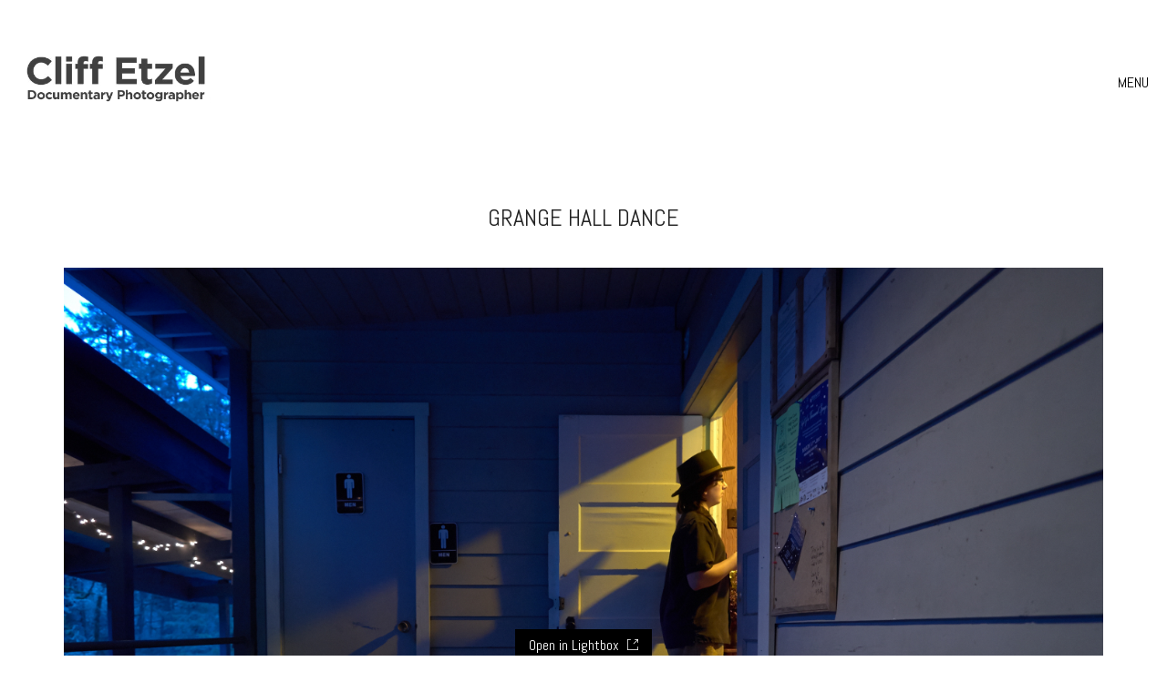

--- FILE ---
content_type: text/html; charset=UTF-8
request_url: https://www.cliffetzel.com/journal/portfolio/grange-hall-dance/
body_size: 21213
content:
<!DOCTYPE html>

<html class="no-js" lang="en-US">
<head>
    <meta charset="UTF-8">
    <meta name="viewport" content="width=device-width, initial-scale=1.0">

	<link rel="preconnect" href="https://fonts.googleapis.com">
<link rel="preconnect" href="https://fonts.gstatic.com" crossorigin>
<link rel="preload" href="https://fonts.gstatic.com/s/abel/v12/MwQ5bhbm2POE2V9BPbh5uGM.woff2" as="font" type="font/woff2" crossorigin>
<meta name='robots' content='index, follow, max-image-preview:large, max-snippet:-1, max-video-preview:-1' />
	<style>img:is([sizes="auto" i], [sizes^="auto," i]) { contain-intrinsic-size: 3000px 1500px }</style>
	
	<!-- This site is optimized with the Yoast SEO plugin v26.0 - https://yoast.com/wordpress/plugins/seo/ -->
	<title>Grange Hall Dance - Cliff Etzel - Documentary and Street Photographer, Storyteller, Humanitarian</title>
	<link rel="canonical" href="http://www.cliffetzel.com/journal/portfolio/grange-hall-dance/" />
	<meta property="og:locale" content="en_US" />
	<meta property="og:type" content="article" />
	<meta property="og:title" content="Grange Hall Dance - Cliff Etzel - Documentary and Street Photographer, Storyteller, Humanitarian" />
	<meta property="og:description" content="Eugene, Oregon" />
	<meta property="og:url" content="http://www.cliffetzel.com/journal/portfolio/grange-hall-dance/" />
	<meta property="og:site_name" content="Cliff Etzel - Documentary and Street Photographer, Storyteller, Humanitarian" />
	<meta property="article:modified_time" content="2021-11-09T19:38:39+00:00" />
	<meta property="og:image" content="http://www.cliffetzel.com/wp-content/uploads/2018/10/20170317-Spencer-Creek-Grange-B-298.jpg" />
	<meta property="og:image:width" content="2880" />
	<meta property="og:image:height" content="2098" />
	<meta property="og:image:type" content="image/jpeg" />
	<script type="application/ld+json" class="yoast-schema-graph">{"@context":"https://schema.org","@graph":[{"@type":"WebPage","@id":"http://www.cliffetzel.com/journal/portfolio/grange-hall-dance/","url":"http://www.cliffetzel.com/journal/portfolio/grange-hall-dance/","name":"Grange Hall Dance - Cliff Etzel - Documentary and Street Photographer, Storyteller, Humanitarian","isPartOf":{"@id":"https://www.cliffetzel.com/#website"},"primaryImageOfPage":{"@id":"http://www.cliffetzel.com/journal/portfolio/grange-hall-dance/#primaryimage"},"image":{"@id":"http://www.cliffetzel.com/journal/portfolio/grange-hall-dance/#primaryimage"},"thumbnailUrl":"https://www.cliffetzel.com/wp-content/uploads/2018/10/20170317-Spencer-Creek-Grange-B-298.jpg","datePublished":"2015-12-03T01:59:02+00:00","dateModified":"2021-11-09T19:38:39+00:00","breadcrumb":{"@id":"http://www.cliffetzel.com/journal/portfolio/grange-hall-dance/#breadcrumb"},"inLanguage":"en-US","potentialAction":[{"@type":"ReadAction","target":["http://www.cliffetzel.com/journal/portfolio/grange-hall-dance/"]}]},{"@type":"ImageObject","inLanguage":"en-US","@id":"http://www.cliffetzel.com/journal/portfolio/grange-hall-dance/#primaryimage","url":"https://www.cliffetzel.com/wp-content/uploads/2018/10/20170317-Spencer-Creek-Grange-B-298.jpg","contentUrl":"https://www.cliffetzel.com/wp-content/uploads/2018/10/20170317-Spencer-Creek-Grange-B-298.jpg","width":2880,"height":2098,"caption":"Documentary Photography by Cliff Etzel"},{"@type":"BreadcrumbList","@id":"http://www.cliffetzel.com/journal/portfolio/grange-hall-dance/#breadcrumb","itemListElement":[{"@type":"ListItem","position":1,"name":"Home","item":"https://www.cliffetzel.com/"},{"@type":"ListItem","position":2,"name":"Portfolio","item":"https://www.cliffetzel.com/journal/portfolio/"},{"@type":"ListItem","position":3,"name":"Grange Hall Dance"}]},{"@type":"WebSite","@id":"https://www.cliffetzel.com/#website","url":"https://www.cliffetzel.com/","name":"Cliff Etzel - Documentary and Street Photographer, Storyteller, Humanitarian","description":"Eugene Oregon Documentary and Street Photographer","publisher":{"@id":"https://www.cliffetzel.com/#/schema/person/44bfb56d22f8872c44dc3297fe073fb1"},"potentialAction":[{"@type":"SearchAction","target":{"@type":"EntryPoint","urlTemplate":"https://www.cliffetzel.com/?s={search_term_string}"},"query-input":{"@type":"PropertyValueSpecification","valueRequired":true,"valueName":"search_term_string"}}],"inLanguage":"en-US"},{"@type":["Person","Organization"],"@id":"https://www.cliffetzel.com/#/schema/person/44bfb56d22f8872c44dc3297fe073fb1","name":"Cliff","image":{"@type":"ImageObject","inLanguage":"en-US","@id":"https://www.cliffetzel.com/#/schema/person/image/","url":"https://www.cliffetzel.com/wp-content/uploads/2022/06/20220628-Cliff-0023.jpg","contentUrl":"https://www.cliffetzel.com/wp-content/uploads/2022/06/20220628-Cliff-0023.jpg","width":2500,"height":1667,"caption":"Cliff"},"logo":{"@id":"https://www.cliffetzel.com/#/schema/person/image/"}}]}</script>
	<!-- / Yoast SEO plugin. -->


<meta http-equiv="x-dns-prefetch-control" content="on">
<link href="https://app.ecwid.com" rel="preconnect" crossorigin />
<link href="https://ecomm.events" rel="preconnect" crossorigin />
<link href="https://d1q3axnfhmyveb.cloudfront.net" rel="preconnect" crossorigin />
<link href="https://dqzrr9k4bjpzk.cloudfront.net" rel="preconnect" crossorigin />
<link href="https://d1oxsl77a1kjht.cloudfront.net" rel="preconnect" crossorigin>
<link rel="prefetch" href="https://app.ecwid.com/script.js?70723752&data_platform=wporg&lang=en" as="script"/>
<link rel="prerender" href="https://www.cliffetzel.com/store/"/>
<link rel='dns-prefetch' href='//fonts.googleapis.com' />
<link rel="alternate" type="application/rss+xml" title="Cliff Etzel - Documentary and Street Photographer, Storyteller, Humanitarian &raquo; Feed" href="https://www.cliffetzel.com/feed/" />
<link rel="alternate" type="application/rss+xml" title="Cliff Etzel - Documentary and Street Photographer, Storyteller, Humanitarian &raquo; Comments Feed" href="https://www.cliffetzel.com/comments/feed/" />
<script type="text/javascript">
/* <![CDATA[ */
window._wpemojiSettings = {"baseUrl":"https:\/\/s.w.org\/images\/core\/emoji\/16.0.1\/72x72\/","ext":".png","svgUrl":"https:\/\/s.w.org\/images\/core\/emoji\/16.0.1\/svg\/","svgExt":".svg","source":{"concatemoji":"https:\/\/www.cliffetzel.com\/wp-includes\/js\/wp-emoji-release.min.js?ver=6.8.3"}};
/*! This file is auto-generated */
!function(s,n){var o,i,e;function c(e){try{var t={supportTests:e,timestamp:(new Date).valueOf()};sessionStorage.setItem(o,JSON.stringify(t))}catch(e){}}function p(e,t,n){e.clearRect(0,0,e.canvas.width,e.canvas.height),e.fillText(t,0,0);var t=new Uint32Array(e.getImageData(0,0,e.canvas.width,e.canvas.height).data),a=(e.clearRect(0,0,e.canvas.width,e.canvas.height),e.fillText(n,0,0),new Uint32Array(e.getImageData(0,0,e.canvas.width,e.canvas.height).data));return t.every(function(e,t){return e===a[t]})}function u(e,t){e.clearRect(0,0,e.canvas.width,e.canvas.height),e.fillText(t,0,0);for(var n=e.getImageData(16,16,1,1),a=0;a<n.data.length;a++)if(0!==n.data[a])return!1;return!0}function f(e,t,n,a){switch(t){case"flag":return n(e,"\ud83c\udff3\ufe0f\u200d\u26a7\ufe0f","\ud83c\udff3\ufe0f\u200b\u26a7\ufe0f")?!1:!n(e,"\ud83c\udde8\ud83c\uddf6","\ud83c\udde8\u200b\ud83c\uddf6")&&!n(e,"\ud83c\udff4\udb40\udc67\udb40\udc62\udb40\udc65\udb40\udc6e\udb40\udc67\udb40\udc7f","\ud83c\udff4\u200b\udb40\udc67\u200b\udb40\udc62\u200b\udb40\udc65\u200b\udb40\udc6e\u200b\udb40\udc67\u200b\udb40\udc7f");case"emoji":return!a(e,"\ud83e\udedf")}return!1}function g(e,t,n,a){var r="undefined"!=typeof WorkerGlobalScope&&self instanceof WorkerGlobalScope?new OffscreenCanvas(300,150):s.createElement("canvas"),o=r.getContext("2d",{willReadFrequently:!0}),i=(o.textBaseline="top",o.font="600 32px Arial",{});return e.forEach(function(e){i[e]=t(o,e,n,a)}),i}function t(e){var t=s.createElement("script");t.src=e,t.defer=!0,s.head.appendChild(t)}"undefined"!=typeof Promise&&(o="wpEmojiSettingsSupports",i=["flag","emoji"],n.supports={everything:!0,everythingExceptFlag:!0},e=new Promise(function(e){s.addEventListener("DOMContentLoaded",e,{once:!0})}),new Promise(function(t){var n=function(){try{var e=JSON.parse(sessionStorage.getItem(o));if("object"==typeof e&&"number"==typeof e.timestamp&&(new Date).valueOf()<e.timestamp+604800&&"object"==typeof e.supportTests)return e.supportTests}catch(e){}return null}();if(!n){if("undefined"!=typeof Worker&&"undefined"!=typeof OffscreenCanvas&&"undefined"!=typeof URL&&URL.createObjectURL&&"undefined"!=typeof Blob)try{var e="postMessage("+g.toString()+"("+[JSON.stringify(i),f.toString(),p.toString(),u.toString()].join(",")+"));",a=new Blob([e],{type:"text/javascript"}),r=new Worker(URL.createObjectURL(a),{name:"wpTestEmojiSupports"});return void(r.onmessage=function(e){c(n=e.data),r.terminate(),t(n)})}catch(e){}c(n=g(i,f,p,u))}t(n)}).then(function(e){for(var t in e)n.supports[t]=e[t],n.supports.everything=n.supports.everything&&n.supports[t],"flag"!==t&&(n.supports.everythingExceptFlag=n.supports.everythingExceptFlag&&n.supports[t]);n.supports.everythingExceptFlag=n.supports.everythingExceptFlag&&!n.supports.flag,n.DOMReady=!1,n.readyCallback=function(){n.DOMReady=!0}}).then(function(){return e}).then(function(){var e;n.supports.everything||(n.readyCallback(),(e=n.source||{}).concatemoji?t(e.concatemoji):e.wpemoji&&e.twemoji&&(t(e.twemoji),t(e.wpemoji)))}))}((window,document),window._wpemojiSettings);
/* ]]> */
</script>

<style id='wp-emoji-styles-inline-css'>

	img.wp-smiley, img.emoji {
		display: inline !important;
		border: none !important;
		box-shadow: none !important;
		height: 1em !important;
		width: 1em !important;
		margin: 0 0.07em !important;
		vertical-align: -0.1em !important;
		background: none !important;
		padding: 0 !important;
	}
</style>
<link rel='stylesheet' id='wp-block-library-css' href='https://www.cliffetzel.com/wp-includes/css/dist/block-library/style.min.css?ver=6.8.3' media='all' />
<style id='classic-theme-styles-inline-css'>
/*! This file is auto-generated */
.wp-block-button__link{color:#fff;background-color:#32373c;border-radius:9999px;box-shadow:none;text-decoration:none;padding:calc(.667em + 2px) calc(1.333em + 2px);font-size:1.125em}.wp-block-file__button{background:#32373c;color:#fff;text-decoration:none}
</style>
<style id='global-styles-inline-css'>
:root{--wp--preset--aspect-ratio--square: 1;--wp--preset--aspect-ratio--4-3: 4/3;--wp--preset--aspect-ratio--3-4: 3/4;--wp--preset--aspect-ratio--3-2: 3/2;--wp--preset--aspect-ratio--2-3: 2/3;--wp--preset--aspect-ratio--16-9: 16/9;--wp--preset--aspect-ratio--9-16: 9/16;--wp--preset--color--black: #000000;--wp--preset--color--cyan-bluish-gray: #abb8c3;--wp--preset--color--white: #ffffff;--wp--preset--color--pale-pink: #f78da7;--wp--preset--color--vivid-red: #cf2e2e;--wp--preset--color--luminous-vivid-orange: #ff6900;--wp--preset--color--luminous-vivid-amber: #fcb900;--wp--preset--color--light-green-cyan: #7bdcb5;--wp--preset--color--vivid-green-cyan: #00d084;--wp--preset--color--pale-cyan-blue: #8ed1fc;--wp--preset--color--vivid-cyan-blue: #0693e3;--wp--preset--color--vivid-purple: #9b51e0;--wp--preset--gradient--vivid-cyan-blue-to-vivid-purple: linear-gradient(135deg,rgba(6,147,227,1) 0%,rgb(155,81,224) 100%);--wp--preset--gradient--light-green-cyan-to-vivid-green-cyan: linear-gradient(135deg,rgb(122,220,180) 0%,rgb(0,208,130) 100%);--wp--preset--gradient--luminous-vivid-amber-to-luminous-vivid-orange: linear-gradient(135deg,rgba(252,185,0,1) 0%,rgba(255,105,0,1) 100%);--wp--preset--gradient--luminous-vivid-orange-to-vivid-red: linear-gradient(135deg,rgba(255,105,0,1) 0%,rgb(207,46,46) 100%);--wp--preset--gradient--very-light-gray-to-cyan-bluish-gray: linear-gradient(135deg,rgb(238,238,238) 0%,rgb(169,184,195) 100%);--wp--preset--gradient--cool-to-warm-spectrum: linear-gradient(135deg,rgb(74,234,220) 0%,rgb(151,120,209) 20%,rgb(207,42,186) 40%,rgb(238,44,130) 60%,rgb(251,105,98) 80%,rgb(254,248,76) 100%);--wp--preset--gradient--blush-light-purple: linear-gradient(135deg,rgb(255,206,236) 0%,rgb(152,150,240) 100%);--wp--preset--gradient--blush-bordeaux: linear-gradient(135deg,rgb(254,205,165) 0%,rgb(254,45,45) 50%,rgb(107,0,62) 100%);--wp--preset--gradient--luminous-dusk: linear-gradient(135deg,rgb(255,203,112) 0%,rgb(199,81,192) 50%,rgb(65,88,208) 100%);--wp--preset--gradient--pale-ocean: linear-gradient(135deg,rgb(255,245,203) 0%,rgb(182,227,212) 50%,rgb(51,167,181) 100%);--wp--preset--gradient--electric-grass: linear-gradient(135deg,rgb(202,248,128) 0%,rgb(113,206,126) 100%);--wp--preset--gradient--midnight: linear-gradient(135deg,rgb(2,3,129) 0%,rgb(40,116,252) 100%);--wp--preset--font-size--small: 13px;--wp--preset--font-size--medium: 20px;--wp--preset--font-size--large: 36px;--wp--preset--font-size--x-large: 42px;--wp--preset--font-family--inter: "Inter", sans-serif;--wp--preset--font-family--cardo: Cardo;--wp--preset--spacing--20: 0.44rem;--wp--preset--spacing--30: 0.67rem;--wp--preset--spacing--40: 1rem;--wp--preset--spacing--50: 1.5rem;--wp--preset--spacing--60: 2.25rem;--wp--preset--spacing--70: 3.38rem;--wp--preset--spacing--80: 5.06rem;--wp--preset--shadow--natural: 6px 6px 9px rgba(0, 0, 0, 0.2);--wp--preset--shadow--deep: 12px 12px 50px rgba(0, 0, 0, 0.4);--wp--preset--shadow--sharp: 6px 6px 0px rgba(0, 0, 0, 0.2);--wp--preset--shadow--outlined: 6px 6px 0px -3px rgba(255, 255, 255, 1), 6px 6px rgba(0, 0, 0, 1);--wp--preset--shadow--crisp: 6px 6px 0px rgba(0, 0, 0, 1);}:where(.is-layout-flex){gap: 0.5em;}:where(.is-layout-grid){gap: 0.5em;}body .is-layout-flex{display: flex;}.is-layout-flex{flex-wrap: wrap;align-items: center;}.is-layout-flex > :is(*, div){margin: 0;}body .is-layout-grid{display: grid;}.is-layout-grid > :is(*, div){margin: 0;}:where(.wp-block-columns.is-layout-flex){gap: 2em;}:where(.wp-block-columns.is-layout-grid){gap: 2em;}:where(.wp-block-post-template.is-layout-flex){gap: 1.25em;}:where(.wp-block-post-template.is-layout-grid){gap: 1.25em;}.has-black-color{color: var(--wp--preset--color--black) !important;}.has-cyan-bluish-gray-color{color: var(--wp--preset--color--cyan-bluish-gray) !important;}.has-white-color{color: var(--wp--preset--color--white) !important;}.has-pale-pink-color{color: var(--wp--preset--color--pale-pink) !important;}.has-vivid-red-color{color: var(--wp--preset--color--vivid-red) !important;}.has-luminous-vivid-orange-color{color: var(--wp--preset--color--luminous-vivid-orange) !important;}.has-luminous-vivid-amber-color{color: var(--wp--preset--color--luminous-vivid-amber) !important;}.has-light-green-cyan-color{color: var(--wp--preset--color--light-green-cyan) !important;}.has-vivid-green-cyan-color{color: var(--wp--preset--color--vivid-green-cyan) !important;}.has-pale-cyan-blue-color{color: var(--wp--preset--color--pale-cyan-blue) !important;}.has-vivid-cyan-blue-color{color: var(--wp--preset--color--vivid-cyan-blue) !important;}.has-vivid-purple-color{color: var(--wp--preset--color--vivid-purple) !important;}.has-black-background-color{background-color: var(--wp--preset--color--black) !important;}.has-cyan-bluish-gray-background-color{background-color: var(--wp--preset--color--cyan-bluish-gray) !important;}.has-white-background-color{background-color: var(--wp--preset--color--white) !important;}.has-pale-pink-background-color{background-color: var(--wp--preset--color--pale-pink) !important;}.has-vivid-red-background-color{background-color: var(--wp--preset--color--vivid-red) !important;}.has-luminous-vivid-orange-background-color{background-color: var(--wp--preset--color--luminous-vivid-orange) !important;}.has-luminous-vivid-amber-background-color{background-color: var(--wp--preset--color--luminous-vivid-amber) !important;}.has-light-green-cyan-background-color{background-color: var(--wp--preset--color--light-green-cyan) !important;}.has-vivid-green-cyan-background-color{background-color: var(--wp--preset--color--vivid-green-cyan) !important;}.has-pale-cyan-blue-background-color{background-color: var(--wp--preset--color--pale-cyan-blue) !important;}.has-vivid-cyan-blue-background-color{background-color: var(--wp--preset--color--vivid-cyan-blue) !important;}.has-vivid-purple-background-color{background-color: var(--wp--preset--color--vivid-purple) !important;}.has-black-border-color{border-color: var(--wp--preset--color--black) !important;}.has-cyan-bluish-gray-border-color{border-color: var(--wp--preset--color--cyan-bluish-gray) !important;}.has-white-border-color{border-color: var(--wp--preset--color--white) !important;}.has-pale-pink-border-color{border-color: var(--wp--preset--color--pale-pink) !important;}.has-vivid-red-border-color{border-color: var(--wp--preset--color--vivid-red) !important;}.has-luminous-vivid-orange-border-color{border-color: var(--wp--preset--color--luminous-vivid-orange) !important;}.has-luminous-vivid-amber-border-color{border-color: var(--wp--preset--color--luminous-vivid-amber) !important;}.has-light-green-cyan-border-color{border-color: var(--wp--preset--color--light-green-cyan) !important;}.has-vivid-green-cyan-border-color{border-color: var(--wp--preset--color--vivid-green-cyan) !important;}.has-pale-cyan-blue-border-color{border-color: var(--wp--preset--color--pale-cyan-blue) !important;}.has-vivid-cyan-blue-border-color{border-color: var(--wp--preset--color--vivid-cyan-blue) !important;}.has-vivid-purple-border-color{border-color: var(--wp--preset--color--vivid-purple) !important;}.has-vivid-cyan-blue-to-vivid-purple-gradient-background{background: var(--wp--preset--gradient--vivid-cyan-blue-to-vivid-purple) !important;}.has-light-green-cyan-to-vivid-green-cyan-gradient-background{background: var(--wp--preset--gradient--light-green-cyan-to-vivid-green-cyan) !important;}.has-luminous-vivid-amber-to-luminous-vivid-orange-gradient-background{background: var(--wp--preset--gradient--luminous-vivid-amber-to-luminous-vivid-orange) !important;}.has-luminous-vivid-orange-to-vivid-red-gradient-background{background: var(--wp--preset--gradient--luminous-vivid-orange-to-vivid-red) !important;}.has-very-light-gray-to-cyan-bluish-gray-gradient-background{background: var(--wp--preset--gradient--very-light-gray-to-cyan-bluish-gray) !important;}.has-cool-to-warm-spectrum-gradient-background{background: var(--wp--preset--gradient--cool-to-warm-spectrum) !important;}.has-blush-light-purple-gradient-background{background: var(--wp--preset--gradient--blush-light-purple) !important;}.has-blush-bordeaux-gradient-background{background: var(--wp--preset--gradient--blush-bordeaux) !important;}.has-luminous-dusk-gradient-background{background: var(--wp--preset--gradient--luminous-dusk) !important;}.has-pale-ocean-gradient-background{background: var(--wp--preset--gradient--pale-ocean) !important;}.has-electric-grass-gradient-background{background: var(--wp--preset--gradient--electric-grass) !important;}.has-midnight-gradient-background{background: var(--wp--preset--gradient--midnight) !important;}.has-small-font-size{font-size: var(--wp--preset--font-size--small) !important;}.has-medium-font-size{font-size: var(--wp--preset--font-size--medium) !important;}.has-large-font-size{font-size: var(--wp--preset--font-size--large) !important;}.has-x-large-font-size{font-size: var(--wp--preset--font-size--x-large) !important;}
:where(.wp-block-post-template.is-layout-flex){gap: 1.25em;}:where(.wp-block-post-template.is-layout-grid){gap: 1.25em;}
:where(.wp-block-columns.is-layout-flex){gap: 2em;}:where(.wp-block-columns.is-layout-grid){gap: 2em;}
:root :where(.wp-block-pullquote){font-size: 1.5em;line-height: 1.6;}
</style>
<link rel='stylesheet' id='ecwid-css-css' href='https://www.cliffetzel.com/wp-content/plugins/ecwid-shopping-cart/css/frontend.css?ver=7.0.4' media='all' />
<style id='woocommerce-inline-inline-css'>
.woocommerce form .form-row .required { visibility: visible; }
</style>
<link rel='stylesheet' id='mc4wp-form-themes-css' href='https://www.cliffetzel.com/wp-content/plugins/mailchimp-for-wp/assets/css/form-themes.css?ver=4.10.7' media='all' />
<link rel='stylesheet' id='brands-styles-css' href='https://www.cliffetzel.com/wp-content/plugins/woocommerce/assets/css/brands.css?ver=10.2.3' media='all' />
<link rel='stylesheet' id='kalium-bootstrap-css-css' href='https://www.cliffetzel.com/wp-content/themes/kalium/assets/css/bootstrap.min.css?ver=3.28.1755265153' media='all' />
<link rel='stylesheet' id='kalium-theme-base-css-css' href='https://www.cliffetzel.com/wp-content/themes/kalium/assets/css/base.min.css?ver=3.28.1755265153' media='all' />
<link rel='stylesheet' id='kalium-theme-style-new-css-css' href='https://www.cliffetzel.com/wp-content/themes/kalium/assets/css/new/style.min.css?ver=3.28.1755265153' media='all' />
<link rel='stylesheet' id='kalium-theme-other-css-css' href='https://www.cliffetzel.com/wp-content/themes/kalium/assets/css/other.min.css?ver=3.28.1755265153' media='all' />
<link rel='stylesheet' id='kalium-theme-portfolio-css-css' href='https://www.cliffetzel.com/wp-content/themes/kalium/assets/css/portfolio.min.css?ver=3.28.1755265153' media='all' />
<link rel='stylesheet' id='kalium-style-css-css' href='https://www.cliffetzel.com/wp-content/themes/kalium/style.css?ver=3.28.1755265153' media='all' />
<link rel='stylesheet' id='custom-skin-css' href='https://www.cliffetzel.com/wp-content/themes/kalium-child-photography/custom-skin.css?ver=6324632f4bbb6a087df3ea021e5ac313' media='all' />
<link rel='stylesheet' id='kalium-fluidbox-css-css' href='https://www.cliffetzel.com/wp-content/themes/kalium/assets/vendors/fluidbox/css/fluidbox.min.css?ver=3.28.1755265153' media='all' />
<link rel='stylesheet' id='kalium-child-css' href='https://www.cliffetzel.com/wp-content/themes/kalium-child-photography/style.css?ver=6.8.3' media='all' />
<link rel='stylesheet' id='typolab-abel-font-2-css' href='https://fonts.googleapis.com/css2?family=Abel&#038;display=swap&#038;ver=3.28' media='all' />
    <script type="text/javascript">
		var ajaxurl = ajaxurl || 'https://www.cliffetzel.com/wp-admin/admin-ajax.php';
		    </script>
	
<style data-custom-selectors>h1, .h1, .page-heading h1, h2, .h2, .page-heading h2, h3, .h3, .page-heading h3, h4, .h4, .page-heading h4, h5, .h5, .page-heading h5, h6, .h6, .page-heading h6{font-family:"Abel";font-style:normal;font-weight:normal;text-transform:uppercase}body, p{font-family:"Abel";font-style:normal;font-weight:normal;font-size:16px}.blog h1.page-heading--title, .home .section-title h1{font-family:"Abel";font-style:normal;font-weight:normal;text-transform:uppercase;font-size:125px}@media screen and (max-width:992px){.blog h1.page-heading--title, .home .section-title h1{font-size:40px}}@media screen and (max-width:768px){.blog h1.page-heading--title, .home .section-title h1{font-size:50px}}.home .auto-type-element{font-family:"Abel";font-style:normal;font-weight:normal;font-size:16px}.blog-posts .post-item .post-details .post-title a{font-family:"Abel";font-style:normal;font-weight:normal;text-transform:uppercase;font-size:20px}.blog-posts .post-item .post-details .post-meta.category, .blog-posts .post-item .post-details .post-meta.date{font-family:"Abel";font-style:normal;font-weight:normal;text-transform:uppercase;font-size:11px}.single-post .post .post-meta-only .post-meta{font-family:"Abel";font-style:normal;font-weight:normal;text-transform:uppercase;font-size:11px}.product-filter ul{font-family:"Abel";font-style:normal;font-weight:normal;text-transform:uppercase}.single-post .post .post-share-networks .share-title{font-family:"Abel";font-style:normal;font-weight:normal;text-transform:uppercase}.button{font-family:"Abel";font-style:normal;font-weight:normal;text-transform:uppercase}.single-post .post .author-info--details .author-name{font-family:"Abel";font-style:normal;font-weight:normal;text-transform:uppercase}.menu-bar .show-menu-text{font-family:"Abel";font-style:normal;font-weight:normal}</style><script type="text/javascript" src="https://www.cliffetzel.com/wp-includes/js/jquery/jquery.min.js?ver=3.7.1" id="jquery-core-js"></script>
<script type="text/javascript" src="https://www.cliffetzel.com/wp-includes/js/jquery/jquery-migrate.min.js?ver=3.4.1" id="jquery-migrate-js"></script>
<script type="text/javascript" src="https://www.cliffetzel.com/wp-content/plugins/woocommerce/assets/js/jquery-blockui/jquery.blockUI.min.js?ver=2.7.0-wc.10.2.3" id="jquery-blockui-js" data-wp-strategy="defer"></script>
<script type="text/javascript" id="wc-add-to-cart-js-extra">
/* <![CDATA[ */
var wc_add_to_cart_params = {"ajax_url":"\/wp-admin\/admin-ajax.php","wc_ajax_url":"\/?wc-ajax=%%endpoint%%","i18n_view_cart":"View cart","cart_url":"https:\/\/www.cliffetzel.com\/cart\/","is_cart":"","cart_redirect_after_add":"no"};
/* ]]> */
</script>
<script type="text/javascript" src="https://www.cliffetzel.com/wp-content/plugins/woocommerce/assets/js/frontend/add-to-cart.min.js?ver=10.2.3" id="wc-add-to-cart-js" data-wp-strategy="defer"></script>
<script type="text/javascript" src="https://www.cliffetzel.com/wp-content/plugins/woocommerce/assets/js/js-cookie/js.cookie.min.js?ver=2.1.4-wc.10.2.3" id="js-cookie-js" defer="defer" data-wp-strategy="defer"></script>
<script type="text/javascript" id="woocommerce-js-extra">
/* <![CDATA[ */
var woocommerce_params = {"ajax_url":"\/wp-admin\/admin-ajax.php","wc_ajax_url":"\/?wc-ajax=%%endpoint%%","i18n_password_show":"Show password","i18n_password_hide":"Hide password"};
/* ]]> */
</script>
<script type="text/javascript" src="https://www.cliffetzel.com/wp-content/plugins/woocommerce/assets/js/frontend/woocommerce.min.js?ver=10.2.3" id="woocommerce-js" defer="defer" data-wp-strategy="defer"></script>
<script type="text/javascript" src="https://www.cliffetzel.com/wp-content/plugins/js_composer/assets/js/vendors/woocommerce-add-to-cart.js?ver=8.4.1" id="vc_woocommerce-add-to-cart-js-js"></script>
<script type="text/javascript" id="WCPAY_ASSETS-js-extra">
/* <![CDATA[ */
var wcpayAssets = {"url":"https:\/\/www.cliffetzel.com\/wp-content\/plugins\/woocommerce-payments\/dist\/"};
/* ]]> */
</script>
<script></script><link rel="https://api.w.org/" href="https://www.cliffetzel.com/wp-json/" /><link rel="alternate" title="JSON" type="application/json" href="https://www.cliffetzel.com/wp-json/wp/v2/portfolio/3832" /><meta name="generator" content="WordPress 6.8.3" />
<meta name="generator" content="WooCommerce 10.2.3" />
<link rel='shortlink' href='https://www.cliffetzel.com/?p=3832' />
<link rel="alternate" title="oEmbed (JSON)" type="application/json+oembed" href="https://www.cliffetzel.com/wp-json/oembed/1.0/embed?url=https%3A%2F%2Fwww.cliffetzel.com%2Fjournal%2Fportfolio%2Fgrange-hall-dance%2F" />
<link rel="alternate" title="oEmbed (XML)" type="text/xml+oembed" href="https://www.cliffetzel.com/wp-json/oembed/1.0/embed?url=https%3A%2F%2Fwww.cliffetzel.com%2Fjournal%2Fportfolio%2Fgrange-hall-dance%2F&#038;format=xml" />
<script data-cfasync="false" data-no-optimize="1" type="text/javascript">
window.ec = window.ec || Object()
window.ec.config = window.ec.config || Object();
window.ec.config.enable_canonical_urls = true;

</script>
        <!--noptimize-->
        <script data-cfasync="false" type="text/javascript">
            window.ec = window.ec || Object();
            window.ec.config = window.ec.config || Object();
            window.ec.config.store_main_page_url = 'https://www.cliffetzel.com/store/';
        </script>
        <!--/noptimize-->
        <style>/* CSS added by WP Meta and Date Remover*/.entry-meta {display:none !important;}
	.home .entry-meta { display: none; }
	.entry-footer {display:none !important;}
	.home .entry-footer { display: none; }</style><style id="theme-custom-css">.site-footer.footer-bottom-vertical .footer-bottom .footer-bottom-content {padding-top: 20px;padding-bottom: 40px;}.site-footer {position: relative;z-index: 10;background-color: #fff;}footer.site-footer {background-color: #fff;}.home .section-title h1 {    font-family: "Abel";    font-style: normal;    font-weight: normal;    text-transform: uppercase;    font-size: 0px;}.kalium-portfolio-lightbox-item-caption figure {    display: none;}</style>					<link rel="shortcut icon" href="https://www.cliffetzel.com/wp-content/uploads/2015/11/photography-favicon.png">
							<link rel="apple-touch-icon" href="https://www.cliffetzel.com/wp-content/uploads/2015/11/photography.png">
			<link rel="apple-touch-icon" sizes="180x180" href="https://www.cliffetzel.com/wp-content/uploads/2015/11/photography.png">
				<script>var mobile_menu_breakpoint = 768;</script><style data-appended-custom-css="true">@media screen and (min-width:769px) { .mobile-menu-wrapper,.mobile-menu-overlay,.header-block__item--mobile-menu-toggle {display: none;} }</style><style data-appended-custom-css="true">@media screen and (max-width:768px) { .header-block__item--standard-menu-container {display: none;} }</style>	<noscript><style>.woocommerce-product-gallery{ opacity: 1 !important; }</style></noscript>
	<style>.recentcomments a{display:inline !important;padding:0 !important;margin:0 !important;}</style><meta name="generator" content="Powered by WPBakery Page Builder - drag and drop page builder for WordPress."/>
<style class='wp-fonts-local'>
@font-face{font-family:Inter;font-style:normal;font-weight:300 900;font-display:fallback;src:url('https://www.cliffetzel.com/wp-content/plugins/woocommerce/assets/fonts/Inter-VariableFont_slnt,wght.woff2') format('woff2');font-stretch:normal;}
@font-face{font-family:Cardo;font-style:normal;font-weight:400;font-display:fallback;src:url('https://www.cliffetzel.com/wp-content/plugins/woocommerce/assets/fonts/cardo_normal_400.woff2') format('woff2');}
</style>
<script id="mcjs">!function(c,h,i,m,p){m=c.createElement(h),p=c.getElementsByTagName(h)[0],m.async=1,m.src=i,p.parentNode.insertBefore(m,p)}(document,"script","https://chimpstatic.com/mcjs-connected/js/users/f0ddc619194feeed5f8cc6d90/52ddd6051899a1a0f508473b2.js");</script><noscript><style> .wpb_animate_when_almost_visible { opacity: 1; }</style></noscript></head>
<body class="wp-singular portfolio-template-default single single-portfolio postid-3832 wp-theme-kalium wp-child-theme-kalium-child-photography theme-kalium woocommerce-no-js metaslider-plugin wpb-js-composer js-comp-ver-8.4.1 vc_responsive portfolio-category-documentary-photography">

<div class="mobile-menu-wrapper mobile-menu-slide">

    <div class="mobile-menu-container">

		<ul id="menu-main" class="menu"><li id="menu-item-4206" class="menu-item menu-item-type-post_type menu-item-object-page menu-item-home menu-item-4206"><a href="https://www.cliffetzel.com/">Home</a></li>
<li id="menu-item-113" class="menu-item menu-item-type-custom menu-item-object-custom menu-item-has-children menu-item-113"><a href="#">Photography</a>
<ul class="sub-menu">
	<li id="menu-item-5935" class="menu-item menu-item-type-custom menu-item-object-custom menu-item-has-children menu-item-5935"><a href="#">Family Documentary Photography</a>
	<ul class="sub-menu">
		<li id="menu-item-3022" class="menu-item menu-item-type-post_type menu-item-object-page menu-item-3022"><a href="https://www.cliffetzel.com/why-family-documentary-photography/">Why Family Documentary Photography</a></li>
		<li id="menu-item-3023" class="menu-item menu-item-type-post_type menu-item-object-page menu-item-3023"><a href="https://www.cliffetzel.com/eyes-of-compassion/">Eyes of Compassion</a></li>
		<li id="menu-item-3029" class="menu-item menu-item-type-post_type menu-item-object-page menu-item-3029"><a href="https://www.cliffetzel.com/why-family-documentary-photography/rodgers-family/">Rodgers Family</a></li>
		<li id="menu-item-3062" class="menu-item menu-item-type-post_type menu-item-object-page menu-item-3062"><a href="https://www.cliffetzel.com/why-family-documentary-photography/streisfeld-family/">Streisfeld Family</a></li>
	</ul>
</li>
	<li id="menu-item-3345" class="menu-item menu-item-type-post_type menu-item-object-page menu-item-3345"><a href="https://www.cliffetzel.com/wedding-documentary-photography/">Wedding Documentary Photography</a></li>
	<li id="menu-item-5394" class="menu-item menu-item-type-post_type menu-item-object-page menu-item-5394"><a href="https://www.cliffetzel.com/street-photography/">Street Photography</a></li>
	<li id="menu-item-5671" class="menu-item menu-item-type-post_type menu-item-object-page menu-item-5671"><a href="https://www.cliffetzel.com/landscapes/">Landscape Photography</a></li>
</ul>
</li>
<li id="menu-item-114" class="menu-item menu-item-type-custom menu-item-object-custom menu-item-has-children menu-item-114"><a href="#">Photo Films</a>
<ul class="sub-menu">
	<li id="menu-item-3084" class="menu-item menu-item-type-post_type menu-item-object-page menu-item-3084"><a href="https://www.cliffetzel.com/multimedia/photofilm-100-mile-bakery/">Photofilm:  100 Mile Bakery</a></li>
	<li id="menu-item-3082" class="menu-item menu-item-type-post_type menu-item-object-page menu-item-3082"><a href="https://www.cliffetzel.com/multimedia/emily-proudfoot-artist/">Photo Film: Emily Proudfoot – Artist</a></li>
	<li id="menu-item-3083" class="menu-item menu-item-type-post_type menu-item-object-page menu-item-3083"><a href="https://www.cliffetzel.com/multimedia/kerris-neighborhood-bike-shop/">Photo Film: Kerri’s Neighborhood Bike Shop</a></li>
</ul>
</li>
<li id="menu-item-5447" class="menu-item menu-item-type-post_type menu-item-object-page current_page_parent menu-item-5447"><a href="https://www.cliffetzel.com/journal/">Journal</a></li>
<li id="menu-item-7279" class="menu-item menu-item-type-taxonomy menu-item-object-category menu-item-7279"><a href="https://www.cliffetzel.com/journal/category/podcast/">Podcasts</a></li>
<li id="menu-item-5746" class="menu-item menu-item-type-ecwid_menu_item menu-item-object-ecwid-store-with-categories menu-item-has-children menu-item-5746"><a href="https://www.cliffetzel.com/store/">Store</a>
<ul class="sub-menu">
	<li id="menu-item--1" class="menu-item menu-item-type-post menu-item-object- menu-item--1"><a href="https://www.cliffetzel.com/store/Fine-Art-Prints-c126480833">Fine Art Prints</a></li>
	<li class="menu-item menu-item-type-post menu-item-object- menu-item--1"><a href="https://www.cliffetzel.com/store/Workshops-&#038;-Portfolio-Critiques-c126478132">Workshops &#038; Portfolio Critiques</a></li>
</ul>
</li>
<li id="menu-item-5725" class="menu-item menu-item-type-custom menu-item-object-custom menu-item-has-children menu-item-5725"><a href="#">About</a>
<ul class="sub-menu">
	<li id="menu-item-4199" class="menu-item menu-item-type-post_type menu-item-object-page menu-item-4199"><a href="https://www.cliffetzel.com/about-me/">About Me</a></li>
	<li id="menu-item-3325" class="menu-item menu-item-type-post_type menu-item-object-page menu-item-3325"><a href="https://www.cliffetzel.com/testimonials/">Testimonials</a></li>
	<li id="menu-item-3073" class="menu-item menu-item-type-post_type menu-item-object-page menu-item-3073"><a href="https://www.cliffetzel.com/about-me/lets-work-together/">Let’s Work Together</a></li>
</ul>
</li>
</ul>
		            <form role="search" method="get" class="search-form" action="https://www.cliffetzel.com/">
                <input type="search" class="search-field" placeholder="Search site..." value="" name="s" id="search_mobile_inp"/>

                <label for="search_mobile_inp">
                    <i class="fa fa-search"></i>
                </label>

                <input type="submit" class="search-submit" value="Go"/>
            </form>
		
		
		
    </div>

</div>

<div class="mobile-menu-overlay"></div>
<div class="wrapper" id="main-wrapper">

	    <header class="site-header main-header menu-type-full-bg-menu">

		<div class="header-block">

	
	<div class="header-block__row-container container">

		<div class="header-block__row header-block__row--main">
			        <div class="header-block__column header-block__logo header-block--auto-grow">
			<style data-appended-custom-css="true">.logo-image {width:230px;height:81px;}</style>    <a href="https://www.cliffetzel.com" class="header-logo logo-image" aria-label="Go to homepage">
		            <img src="https://www.cliffetzel.com/wp-content/uploads/2021/11/CEPhoto-WebLogo-2020-inverse.png" class="main-logo" width="230" height="81" alt="Cliff Etzel - Documentary &amp; Street Photographer"/>
		    </a>
        </div>
		        <div class="header-block__column header-block--content-right header-block--align-right">

            <div class="header-block__items-row">
				<div class="header-block__item header-block__item--type-open-fullscreen-menu"><a href="#" class="toggle-bars menu-skin-dark" aria-label="Toggle navigation" role="button" data-action="fullscreen-menu" data-default-skin="menu-skin-dark" data-active-skin="menu-skin-light">            <span class="toggle-bars__column toggle-bars__column--right">
                <span class="toggle-bars__text toggle-bars__text--show">MENU</span>
                <span class="toggle-bars__text toggle-bars__text--hide">CLOSE</span>
            </span>
			</a></div>            </div>

        </div>
				</div>

	</div>

	
</div>
        <div class="fullscreen-menu full-screen-menu menu-open-effect-fade menu-skin-dark submenu-indicator menu-horizontally-center menu-aligned-center translucent-background">
            <div class="fullscreen-menu-navigation">
                <div class="container">
                    <nav>
						<ul id="menu-main-1" class="menu"><li class="menu-item menu-item-type-post_type menu-item-object-page menu-item-home menu-item-4206"><a href="https://www.cliffetzel.com/"><span>Home</span></a></li>
<li class="menu-item menu-item-type-custom menu-item-object-custom menu-item-has-children menu-item-113"><a href="#"><span>Photography</span></a>
<ul class="sub-menu">
	<li class="menu-item menu-item-type-custom menu-item-object-custom menu-item-has-children menu-item-5935"><a href="#"><span>Family Documentary Photography</span></a>
	<ul class="sub-menu">
		<li class="menu-item menu-item-type-post_type menu-item-object-page menu-item-3022"><a href="https://www.cliffetzel.com/why-family-documentary-photography/"><span>Why Family Documentary Photography</span></a></li>
		<li class="menu-item menu-item-type-post_type menu-item-object-page menu-item-3023"><a href="https://www.cliffetzel.com/eyes-of-compassion/"><span>Eyes of Compassion</span></a></li>
		<li class="menu-item menu-item-type-post_type menu-item-object-page menu-item-3029"><a href="https://www.cliffetzel.com/why-family-documentary-photography/rodgers-family/"><span>Rodgers Family</span></a></li>
		<li class="menu-item menu-item-type-post_type menu-item-object-page menu-item-3062"><a href="https://www.cliffetzel.com/why-family-documentary-photography/streisfeld-family/"><span>Streisfeld Family</span></a></li>
	</ul>
</li>
	<li class="menu-item menu-item-type-post_type menu-item-object-page menu-item-3345"><a href="https://www.cliffetzel.com/wedding-documentary-photography/"><span>Wedding Documentary Photography</span></a></li>
	<li class="menu-item menu-item-type-post_type menu-item-object-page menu-item-5394"><a href="https://www.cliffetzel.com/street-photography/"><span>Street Photography</span></a></li>
	<li class="menu-item menu-item-type-post_type menu-item-object-page menu-item-5671"><a href="https://www.cliffetzel.com/landscapes/"><span>Landscape Photography</span></a></li>
</ul>
</li>
<li class="menu-item menu-item-type-custom menu-item-object-custom menu-item-has-children menu-item-114"><a href="#"><span>Photo Films</span></a>
<ul class="sub-menu">
	<li class="menu-item menu-item-type-post_type menu-item-object-page menu-item-3084"><a href="https://www.cliffetzel.com/multimedia/photofilm-100-mile-bakery/"><span>Photofilm:  100 Mile Bakery</span></a></li>
	<li class="menu-item menu-item-type-post_type menu-item-object-page menu-item-3082"><a href="https://www.cliffetzel.com/multimedia/emily-proudfoot-artist/"><span>Photo Film: Emily Proudfoot – Artist</span></a></li>
	<li class="menu-item menu-item-type-post_type menu-item-object-page menu-item-3083"><a href="https://www.cliffetzel.com/multimedia/kerris-neighborhood-bike-shop/"><span>Photo Film: Kerri’s Neighborhood Bike Shop</span></a></li>
</ul>
</li>
<li class="menu-item menu-item-type-post_type menu-item-object-page current_page_parent menu-item-5447"><a href="https://www.cliffetzel.com/journal/"><span>Journal</span></a></li>
<li class="menu-item menu-item-type-taxonomy menu-item-object-category menu-item-7279"><a href="https://www.cliffetzel.com/journal/category/podcast/"><span>Podcasts</span></a></li>
<li class="menu-item menu-item-type-ecwid_menu_item menu-item-object-ecwid-store-with-categories menu-item-has-children menu-item-5746"><a href="https://www.cliffetzel.com/store/"><span>Store</span></a>
<ul class="sub-menu">
	<li class="menu-item menu-item-type-post menu-item-object- menu-item--1"><a href="https://www.cliffetzel.com/store/Fine-Art-Prints-c126480833"><span>Fine Art Prints</span></a></li>
	<li class="menu-item menu-item-type-post menu-item-object- menu-item--1"><a href="https://www.cliffetzel.com/store/Workshops-&#038;-Portfolio-Critiques-c126478132"><span>Workshops &#038; Portfolio Critiques</span></a></li>
</ul>
</li>
<li class="menu-item menu-item-type-custom menu-item-object-custom menu-item-has-children menu-item-5725"><a href="#"><span>About</span></a>
<ul class="sub-menu">
	<li class="menu-item menu-item-type-post_type menu-item-object-page menu-item-4199"><a href="https://www.cliffetzel.com/about-me/"><span>About Me</span></a></li>
	<li class="menu-item menu-item-type-post_type menu-item-object-page menu-item-3325"><a href="https://www.cliffetzel.com/testimonials/"><span>Testimonials</span></a></li>
	<li class="menu-item menu-item-type-post_type menu-item-object-page menu-item-3073"><a href="https://www.cliffetzel.com/about-me/lets-work-together/"><span>Let’s Work Together</span></a></li>
</ul>
</li>
</ul>                    </nav>
                </div>
            </div>

			
        </div>
		
    </header>

<div class="container">

	<div class="page-container">

		<div class="single-portfolio-holder portfolio-type-6 clearfix">
			
			<div class="title section-title">
				<h1>Grange Hall Dance</h1>

							</div>
			
						<a href="#open" data-portfolio-item-id="3832" class="lightbox-featured-image">
				<span class="image-placeholder" style="padding-bottom:72.82878412%;background-color:#eeeeee"><img width="1612" height="1174" src="https://www.cliffetzel.com/wp-content/uploads/2018/10/20170317-Spencer-Creek-Grange-B-298.jpg" class="attachment-portfolio-single-img-1 size-portfolio-single-img-1 img-11 lazyloaded" alt="Documentary Photography by Cliff Etzel" decoding="async" fetchpriority="high" srcset="https://www.cliffetzel.com/wp-content/uploads/2018/10/20170317-Spencer-Creek-Grange-B-298.jpg 2880w, https://www.cliffetzel.com/wp-content/uploads/2018/10/20170317-Spencer-Creek-Grange-B-298-600x437.jpg 600w, https://www.cliffetzel.com/wp-content/uploads/2018/10/20170317-Spencer-Creek-Grange-B-298-300x219.jpg 300w, https://www.cliffetzel.com/wp-content/uploads/2018/10/20170317-Spencer-Creek-Grange-B-298-768x559.jpg 768w, https://www.cliffetzel.com/wp-content/uploads/2018/10/20170317-Spencer-Creek-Grange-B-298-1024x746.jpg 1024w, https://www.cliffetzel.com/wp-content/uploads/2018/10/20170317-Spencer-Creek-Grange-B-298-720x525.jpg 720w" sizes="(max-width: 1612px) 100vw, 1612px" /></span>				<em>
					Open in Lightbox					<i></i>
				</em>
			</a>
						
			    <div class="row">
        <div class="col-xs-12">
            <div class="portfolio-big-navigation portfolio-navigation-type-simple wow fadeIn">
                <div class="row">
                    <div class="col-xs-5">
						<a href="https://www.cliffetzel.com/journal/portfolio/mother-daughter-family-photo-session/" class="adjacent-post-link adjacent-post-link--prev adjacent-post-link--has-icon adjacent-post-link--arrow-left">
	        <span class="adjacent-post-link__icon">
            <i class="flaticon-arrow427"></i>
        </span>
	
    <span class="adjacent-post-link__text">
        
        <span class="adjacent-post-link__text-primary">
            Previous        </span>
    </span>
</a>
                    </div>

                    <div class="col-xs-2 text-on-center">
                        <a class="back-to-portfolio" href="https://www.cliffetzel.com/journal/portfolio/">
                            <i class="flaticon-four60"></i>
                        </a>
                    </div>

                    <div class="col-xs-5 text-align-right">
						<a href="https://www.cliffetzel.com/journal/portfolio/flowers-in-winter-light/" class="adjacent-post-link adjacent-post-link--next adjacent-post-link--has-icon adjacent-post-link--arrow-right">
	        <span class="adjacent-post-link__icon">
            <i class="flaticon-arrow413"></i>
        </span>
	
    <span class="adjacent-post-link__text">
        
        <span class="adjacent-post-link__text-primary">
            Next        </span>
    </span>
</a>
                    </div>
                </div>
            </div>
        </div>
    </div>
			
		</div>
	</div>

</div>
<style data-appended-custom-css="true">#portfolio-2.portfolio-holder .item-box .photo .on-hover {background-color: #ffffff !important;}</style>	<script type="text/javascript">
		var portfolioContainers = portfolioContainers || [];
		portfolioContainers.push( {"instanceId":"portfolio-2","instanceAlias":"portfolio","baseQuery":{"post_type":"portfolio","post_status":"publish","page":"","posts_per_page":"-1","paged":0,"meta_query":[{"key":"_thumbnail_id","compare":"EXISTS"}]},"vcAttributes":[],"postId":0,"count":50,"countByTerms":{"black-and-white":6,"documentary-photography":14,"landscape":9,"nature":1,"people":7,"portraits":10,"street-photography":17},"lightboxData":{"options":{"galleryId":"portfolio-2","mode":"lg-fade","singleNavMode":false,"speed":600,"hideBarsDelay":3000,"hash":false,"loop":true,"kaliumHash":true,"download":true,"counter":true,"enableDrag":true,"pager":false,"fullScreen":true,"thumbnail":true,"animateThumb":true,"pullCaptionUp":false,"showThumbByDefault":false,"thumbMargin":0,"thumbContHeight":100,"thumbWidth":100,"currentPagerPosition":"middle","autoplay":true,"autoplayControls":true,"fourceAutoplay":false,"progressBar":true,"pause":4000,"zoom":true,"scale":1,"startClass":"lg-start-fade lg-default-skin","share":true,"rotate":false,"rotateLeft":true,"rotateRight":true,"flipHorizontal":false,"flipVertical":false},"entries":[{"terms":["documentary-photography"],"src":"https:\/\/www.cliffetzel.com\/wp-content\/uploads\/2022\/08\/20170317-Spencer-Creek-Grange-B-633.jpg","srcset":"https:\/\/www.cliffetzel.com\/wp-content\/uploads\/2022\/08\/20170317-Spencer-Creek-Grange-B-633.jpg 1000w, https:\/\/www.cliffetzel.com\/wp-content\/uploads\/2022\/08\/20170317-Spencer-Creek-Grange-B-633-600x450.jpg 600w, https:\/\/www.cliffetzel.com\/wp-content\/uploads\/2022\/08\/20170317-Spencer-Creek-Grange-B-633-768x576.jpg 768w, https:\/\/www.cliffetzel.com\/wp-content\/uploads\/2022\/08\/20170317-Spencer-Creek-Grange-B-633-806x605.jpg 806w, https:\/\/www.cliffetzel.com\/wp-content\/uploads\/2022\/08\/20170317-Spencer-Creek-Grange-B-633-558x419.jpg 558w, https:\/\/www.cliffetzel.com\/wp-content\/uploads\/2022\/08\/20170317-Spencer-Creek-Grange-B-633-655x491.jpg 655w","sizes":"(max-width: 1000px) 100vw, 1000px","thumb":"https:\/\/www.cliffetzel.com\/wp-content\/uploads\/2022\/08\/20170317-Spencer-Creek-Grange-B-633-600x600.jpg","downloadUrl":"https:\/\/www.cliffetzel.com\/wp-content\/uploads\/2022\/08\/20170317-Spencer-Creek-Grange-B-633.jpg","subHtml":"\t\t<div class=\"kalium-portfolio-lightbox-item-caption\">\n\n\t\t\t\n\t\t\t\t\t\t\t<h4>Spencer Creek Grange Dance<\/h4>\n\t\t\t\n\t\t\t\n\t\t\t\n\t\t<\/div>\n\t\t","portfolioItemId":7475,"permalink":"https:\/\/www.cliffetzel.com\/journal\/portfolio\/spencer-creek-grange-dance\/","slug":"spencer-creek-grange-dance","index":0,"subIndex":0,"href":"https:\/\/www.cliffetzel.com\/journal\/portfolio\/spencer-creek-grange-dance\/","pinterestShareUrl":"https:\/\/www.cliffetzel.com\/journal\/portfolio\/spencer-creek-grange-dance\/","googleplusShareUrl":"https:\/\/www.cliffetzel.com\/journal\/portfolio\/spencer-creek-grange-dance\/","twitterShareUrl":"https:\/\/www.cliffetzel.com\/journal\/portfolio\/spencer-creek-grange-dance\/","facebookShareUrl":"https:\/\/www.cliffetzel.com\/journal\/portfolio\/spencer-creek-grange-dance\/","hash":"spencer-creek-grange-dance"},{"terms":["street-photography"],"src":"https:\/\/www.cliffetzel.com\/wp-content\/uploads\/2025\/01\/20240908-LoonLakeTrip_0044.jpg","srcset":"https:\/\/www.cliffetzel.com\/wp-content\/uploads\/2025\/01\/20240908-LoonLakeTrip_0044.jpg 1707w, https:\/\/www.cliffetzel.com\/wp-content\/uploads\/2025\/01\/20240908-LoonLakeTrip_0044-1000x1500.jpg 1000w, https:\/\/www.cliffetzel.com\/wp-content\/uploads\/2025\/01\/20240908-LoonLakeTrip_0044-768x1152.jpg 768w, https:\/\/www.cliffetzel.com\/wp-content\/uploads\/2025\/01\/20240908-LoonLakeTrip_0044-1024x1536.jpg 1024w, https:\/\/www.cliffetzel.com\/wp-content\/uploads\/2025\/01\/20240908-LoonLakeTrip_0044-1366x2048.jpg 1366w, https:\/\/www.cliffetzel.com\/wp-content\/uploads\/2025\/01\/20240908-LoonLakeTrip_0044-1612x2418.jpg 1612w, https:\/\/www.cliffetzel.com\/wp-content\/uploads\/2025\/01\/20240908-LoonLakeTrip_0044-1116x1674.jpg 1116w, https:\/\/www.cliffetzel.com\/wp-content\/uploads\/2025\/01\/20240908-LoonLakeTrip_0044-806x1209.jpg 806w, https:\/\/www.cliffetzel.com\/wp-content\/uploads\/2025\/01\/20240908-LoonLakeTrip_0044-558x837.jpg 558w, https:\/\/www.cliffetzel.com\/wp-content\/uploads\/2025\/01\/20240908-LoonLakeTrip_0044-655x982.jpg 655w, https:\/\/www.cliffetzel.com\/wp-content\/uploads\/2025\/01\/20240908-LoonLakeTrip_0044-1320x1980.jpg 1320w, https:\/\/www.cliffetzel.com\/wp-content\/uploads\/2025\/01\/20240908-LoonLakeTrip_0044-600x900.jpg 600w","sizes":"(max-width: 1707px) 100vw, 1707px","thumb":"https:\/\/www.cliffetzel.com\/wp-content\/uploads\/2025\/01\/20240908-LoonLakeTrip_0044-600x600.jpg","downloadUrl":"https:\/\/www.cliffetzel.com\/wp-content\/uploads\/2025\/01\/20240908-LoonLakeTrip_0044.jpg","subHtml":"\t\t<div class=\"kalium-portfolio-lightbox-item-caption\">\n\n\t\t\t\n\t\t\t\t\t\t\t<h4>American Flag at Loon Lake, Oregon<\/h4>\n\t\t\t\n\t\t\t\n\t\t\t\n\t\t<\/div>\n\t\t","portfolioItemId":7472,"permalink":"https:\/\/www.cliffetzel.com\/journal\/portfolio\/american-flag-at-loon-lake-oregon\/","slug":"american-flag-at-loon-lake-oregon","index":1,"subIndex":0,"href":"https:\/\/www.cliffetzel.com\/journal\/portfolio\/american-flag-at-loon-lake-oregon\/","pinterestShareUrl":"https:\/\/www.cliffetzel.com\/journal\/portfolio\/american-flag-at-loon-lake-oregon\/","googleplusShareUrl":"https:\/\/www.cliffetzel.com\/journal\/portfolio\/american-flag-at-loon-lake-oregon\/","twitterShareUrl":"https:\/\/www.cliffetzel.com\/journal\/portfolio\/american-flag-at-loon-lake-oregon\/","facebookShareUrl":"https:\/\/www.cliffetzel.com\/journal\/portfolio\/american-flag-at-loon-lake-oregon\/","hash":"american-flag-at-loon-lake-oregon"},{"terms":["portraits"],"src":"https:\/\/www.cliffetzel.com\/wp-content\/uploads\/2022\/07\/20170213-Kerris-Bikeshop-B131585.jpg","srcset":"https:\/\/www.cliffetzel.com\/wp-content\/uploads\/2022\/07\/20170213-Kerris-Bikeshop-B131585.jpg 2560w, https:\/\/www.cliffetzel.com\/wp-content\/uploads\/2022\/07\/20170213-Kerris-Bikeshop-B131585-600x450.jpg 600w, https:\/\/www.cliffetzel.com\/wp-content\/uploads\/2022\/07\/20170213-Kerris-Bikeshop-B131585-1000x750.jpg 1000w, https:\/\/www.cliffetzel.com\/wp-content\/uploads\/2022\/07\/20170213-Kerris-Bikeshop-B131585-768x576.jpg 768w, https:\/\/www.cliffetzel.com\/wp-content\/uploads\/2022\/07\/20170213-Kerris-Bikeshop-B131585-1536x1152.jpg 1536w, https:\/\/www.cliffetzel.com\/wp-content\/uploads\/2022\/07\/20170213-Kerris-Bikeshop-B131585-2048x1536.jpg 2048w, https:\/\/www.cliffetzel.com\/wp-content\/uploads\/2022\/07\/20170213-Kerris-Bikeshop-B131585-1612x1209.jpg 1612w, https:\/\/www.cliffetzel.com\/wp-content\/uploads\/2022\/07\/20170213-Kerris-Bikeshop-B131585-1116x837.jpg 1116w, https:\/\/www.cliffetzel.com\/wp-content\/uploads\/2022\/07\/20170213-Kerris-Bikeshop-B131585-806x605.jpg 806w, https:\/\/www.cliffetzel.com\/wp-content\/uploads\/2022\/07\/20170213-Kerris-Bikeshop-B131585-558x419.jpg 558w, https:\/\/www.cliffetzel.com\/wp-content\/uploads\/2022\/07\/20170213-Kerris-Bikeshop-B131585-655x491.jpg 655w","sizes":"(max-width: 2560px) 100vw, 2560px","thumb":"https:\/\/www.cliffetzel.com\/wp-content\/uploads\/2022\/07\/20170213-Kerris-Bikeshop-B131585-600x600.jpg","downloadUrl":"https:\/\/www.cliffetzel.com\/wp-content\/uploads\/2022\/07\/20170213-Kerris-Bikeshop-B131585.jpg","subHtml":"\t\t<div class=\"kalium-portfolio-lightbox-item-caption\">\n\n\t\t\t\n\t\t\t\t\t\t\t<h4>Karri Vandenberg &#8211; Bicycle Mechanic<\/h4>\n\t\t\t\n\t\t\t\n\t\t\t\n\t\t<\/div>\n\t\t","portfolioItemId":7275,"permalink":"https:\/\/www.cliffetzel.com\/journal\/portfolio\/karri-vandenberg-bicycle-mechanic\/","slug":"karri-vandenberg-bicycle-mechanic","index":2,"subIndex":0,"href":"https:\/\/www.cliffetzel.com\/journal\/portfolio\/karri-vandenberg-bicycle-mechanic\/","pinterestShareUrl":"https:\/\/www.cliffetzel.com\/journal\/portfolio\/karri-vandenberg-bicycle-mechanic\/","googleplusShareUrl":"https:\/\/www.cliffetzel.com\/journal\/portfolio\/karri-vandenberg-bicycle-mechanic\/","twitterShareUrl":"https:\/\/www.cliffetzel.com\/journal\/portfolio\/karri-vandenberg-bicycle-mechanic\/","facebookShareUrl":"https:\/\/www.cliffetzel.com\/journal\/portfolio\/karri-vandenberg-bicycle-mechanic\/","hash":"karri-vandenberg-bicycle-mechanic"},{"terms":["portraits"],"src":"https:\/\/www.cliffetzel.com\/wp-content\/uploads\/2022\/05\/20160527-Llorona-26.jpg.webp","srcset":"https:\/\/www.cliffetzel.com\/wp-content\/uploads\/2022\/05\/20160527-Llorona-26.jpg.webp 1106w, https:\/\/www.cliffetzel.com\/wp-content\/uploads\/2022\/05\/20160527-Llorona-26.jpg-600x450.webp 600w, https:\/\/www.cliffetzel.com\/wp-content\/uploads\/2022\/05\/20160527-Llorona-26.jpg-1000x750.webp 1000w, https:\/\/www.cliffetzel.com\/wp-content\/uploads\/2022\/05\/20160527-Llorona-26.jpg-768x576.webp 768w, https:\/\/www.cliffetzel.com\/wp-content\/uploads\/2022\/05\/20160527-Llorona-26.jpg-806x604.webp 806w, https:\/\/www.cliffetzel.com\/wp-content\/uploads\/2022\/05\/20160527-Llorona-26.jpg-558x418.webp 558w, https:\/\/www.cliffetzel.com\/wp-content\/uploads\/2022\/05\/20160527-Llorona-26.jpg-655x491.webp 655w","sizes":"(max-width: 1106px) 100vw, 1106px","thumb":"https:\/\/www.cliffetzel.com\/wp-content\/uploads\/2022\/05\/20160527-Llorona-26.jpg-600x600.webp","downloadUrl":"https:\/\/www.cliffetzel.com\/wp-content\/uploads\/2022\/05\/20160527-Llorona-26.jpg.webp","subHtml":"\t\t<div class=\"kalium-portfolio-lightbox-item-caption\">\n\n\t\t\t\n\t\t\t\t\t\t\t<h4>Llorona<\/h4>\n\t\t\t\n\t\t\t\n\t\t\t\n\t\t<\/div>\n\t\t","portfolioItemId":7162,"permalink":"https:\/\/www.cliffetzel.com\/journal\/portfolio\/llorona\/","slug":"llorona","index":3,"subIndex":0,"href":"https:\/\/www.cliffetzel.com\/journal\/portfolio\/llorona\/","pinterestShareUrl":"https:\/\/www.cliffetzel.com\/journal\/portfolio\/llorona\/","googleplusShareUrl":"https:\/\/www.cliffetzel.com\/journal\/portfolio\/llorona\/","twitterShareUrl":"https:\/\/www.cliffetzel.com\/journal\/portfolio\/llorona\/","facebookShareUrl":"https:\/\/www.cliffetzel.com\/journal\/portfolio\/llorona\/","hash":"llorona"},{"terms":["portraits"],"src":"https:\/\/www.cliffetzel.com\/wp-content\/uploads\/2022\/05\/20151207-Emily-Jensen-075332-web.jpg.webp","srcset":"https:\/\/www.cliffetzel.com\/wp-content\/uploads\/2022\/05\/20151207-Emily-Jensen-075332-web.jpg.webp 1000w, https:\/\/www.cliffetzel.com\/wp-content\/uploads\/2022\/05\/20151207-Emily-Jensen-075332-web.jpg-600x800.webp 600w, https:\/\/www.cliffetzel.com\/wp-content\/uploads\/2022\/05\/20151207-Emily-Jensen-075332-web.jpg-768x1025.webp 768w, https:\/\/www.cliffetzel.com\/wp-content\/uploads\/2022\/05\/20151207-Emily-Jensen-075332-web.jpg-806x1075.webp 806w, https:\/\/www.cliffetzel.com\/wp-content\/uploads\/2022\/05\/20151207-Emily-Jensen-075332-web.jpg-558x744.webp 558w, https:\/\/www.cliffetzel.com\/wp-content\/uploads\/2022\/05\/20151207-Emily-Jensen-075332-web.jpg-655x874.webp 655w","sizes":"(max-width: 1000px) 100vw, 1000px","thumb":"https:\/\/www.cliffetzel.com\/wp-content\/uploads\/2022\/05\/20151207-Emily-Jensen-075332-web.jpg-600x600.webp","downloadUrl":"https:\/\/www.cliffetzel.com\/wp-content\/uploads\/2022\/05\/20151207-Emily-Jensen-075332-web.jpg.webp","subHtml":"\t\t<div class=\"kalium-portfolio-lightbox-item-caption\">\n\n\t\t\t\n\t\t\t\t\t\t\t<h4>Emily Jensen<\/h4>\n\t\t\t\n\t\t\t\n\t\t\t\n\t\t<\/div>\n\t\t","portfolioItemId":7159,"permalink":"https:\/\/www.cliffetzel.com\/journal\/portfolio\/emily-jensen\/","slug":"emily-jensen","index":4,"subIndex":0,"href":"https:\/\/www.cliffetzel.com\/journal\/portfolio\/emily-jensen\/","pinterestShareUrl":"https:\/\/www.cliffetzel.com\/journal\/portfolio\/emily-jensen\/","googleplusShareUrl":"https:\/\/www.cliffetzel.com\/journal\/portfolio\/emily-jensen\/","twitterShareUrl":"https:\/\/www.cliffetzel.com\/journal\/portfolio\/emily-jensen\/","facebookShareUrl":"https:\/\/www.cliffetzel.com\/journal\/portfolio\/emily-jensen\/","hash":"emily-jensen"},{"terms":["portraits"],"src":"https:\/\/www.cliffetzel.com\/wp-content\/uploads\/2022\/05\/20151214-Raven-Muir-145600.png.webp","srcset":"https:\/\/www.cliffetzel.com\/wp-content\/uploads\/2022\/05\/20151214-Raven-Muir-145600.png.webp 983w, https:\/\/www.cliffetzel.com\/wp-content\/uploads\/2022\/05\/20151214-Raven-Muir-145600.png-600x900.webp 600w, https:\/\/www.cliffetzel.com\/wp-content\/uploads\/2022\/05\/20151214-Raven-Muir-145600.png-768x1152.webp 768w, https:\/\/www.cliffetzel.com\/wp-content\/uploads\/2022\/05\/20151214-Raven-Muir-145600.png-806x1209.webp 806w, https:\/\/www.cliffetzel.com\/wp-content\/uploads\/2022\/05\/20151214-Raven-Muir-145600.png-558x837.webp 558w, https:\/\/www.cliffetzel.com\/wp-content\/uploads\/2022\/05\/20151214-Raven-Muir-145600.png-655x983.webp 655w","sizes":"(max-width: 983px) 100vw, 983px","thumb":"https:\/\/www.cliffetzel.com\/wp-content\/uploads\/2022\/05\/20151214-Raven-Muir-145600.png-600x600.webp","downloadUrl":"https:\/\/www.cliffetzel.com\/wp-content\/uploads\/2022\/05\/20151214-Raven-Muir-145600.png.webp","subHtml":"\t\t<div class=\"kalium-portfolio-lightbox-item-caption\">\n\n\t\t\t\n\t\t\t\t\t\t\t<h4>Raven Muir<\/h4>\n\t\t\t\n\t\t\t\n\t\t\t\n\t\t<\/div>\n\t\t","portfolioItemId":7156,"permalink":"https:\/\/www.cliffetzel.com\/journal\/portfolio\/raven-muir\/","slug":"raven-muir","index":5,"subIndex":0,"href":"https:\/\/www.cliffetzel.com\/journal\/portfolio\/raven-muir\/","pinterestShareUrl":"https:\/\/www.cliffetzel.com\/journal\/portfolio\/raven-muir\/","googleplusShareUrl":"https:\/\/www.cliffetzel.com\/journal\/portfolio\/raven-muir\/","twitterShareUrl":"https:\/\/www.cliffetzel.com\/journal\/portfolio\/raven-muir\/","facebookShareUrl":"https:\/\/www.cliffetzel.com\/journal\/portfolio\/raven-muir\/","hash":"raven-muir"},{"terms":["portraits"],"src":"https:\/\/www.cliffetzel.com\/wp-content\/uploads\/2022\/05\/Chandler-Wilcuts-Web.jpg.webp","srcset":"https:\/\/www.cliffetzel.com\/wp-content\/uploads\/2022\/05\/Chandler-Wilcuts-Web.jpg.webp 829w, https:\/\/www.cliffetzel.com\/wp-content\/uploads\/2022\/05\/Chandler-Wilcuts-Web.jpg-600x800.webp 600w, https:\/\/www.cliffetzel.com\/wp-content\/uploads\/2022\/05\/Chandler-Wilcuts-Web.jpg-768x1025.webp 768w, https:\/\/www.cliffetzel.com\/wp-content\/uploads\/2022\/05\/Chandler-Wilcuts-Web.jpg-806x1075.webp 806w, https:\/\/www.cliffetzel.com\/wp-content\/uploads\/2022\/05\/Chandler-Wilcuts-Web.jpg-558x744.webp 558w, https:\/\/www.cliffetzel.com\/wp-content\/uploads\/2022\/05\/Chandler-Wilcuts-Web.jpg-655x874.webp 655w","sizes":"(max-width: 829px) 100vw, 829px","thumb":"https:\/\/www.cliffetzel.com\/wp-content\/uploads\/2022\/05\/Chandler-Wilcuts-Web.jpg-600x600.webp","downloadUrl":"https:\/\/www.cliffetzel.com\/wp-content\/uploads\/2022\/05\/Chandler-Wilcuts-Web.jpg.webp","subHtml":"\t\t<div class=\"kalium-portfolio-lightbox-item-caption\">\n\n\t\t\t\n\t\t\t\t\t\t\t<h4>Chandler Wilcuts<\/h4>\n\t\t\t\n\t\t\t\n\t\t\t\n\t\t<\/div>\n\t\t","portfolioItemId":7153,"permalink":"https:\/\/www.cliffetzel.com\/journal\/portfolio\/chandler-wilcuts\/","slug":"chandler-wilcuts","index":6,"subIndex":0,"href":"https:\/\/www.cliffetzel.com\/journal\/portfolio\/chandler-wilcuts\/","pinterestShareUrl":"https:\/\/www.cliffetzel.com\/journal\/portfolio\/chandler-wilcuts\/","googleplusShareUrl":"https:\/\/www.cliffetzel.com\/journal\/portfolio\/chandler-wilcuts\/","twitterShareUrl":"https:\/\/www.cliffetzel.com\/journal\/portfolio\/chandler-wilcuts\/","facebookShareUrl":"https:\/\/www.cliffetzel.com\/journal\/portfolio\/chandler-wilcuts\/","hash":"chandler-wilcuts"},{"terms":["portraits"],"src":"https:\/\/www.cliffetzel.com\/wp-content\/uploads\/2022\/06\/20210910-Lund-Development-Portraits-083-1.jpg","srcset":"https:\/\/www.cliffetzel.com\/wp-content\/uploads\/2022\/06\/20210910-Lund-Development-Portraits-083-1.jpg 1200w, https:\/\/www.cliffetzel.com\/wp-content\/uploads\/2022\/06\/20210910-Lund-Development-Portraits-083-1-600x800.jpg 600w, https:\/\/www.cliffetzel.com\/wp-content\/uploads\/2022\/06\/20210910-Lund-Development-Portraits-083-1-1000x1333.jpg 1000w, https:\/\/www.cliffetzel.com\/wp-content\/uploads\/2022\/06\/20210910-Lund-Development-Portraits-083-1-768x1024.jpg 768w, https:\/\/www.cliffetzel.com\/wp-content\/uploads\/2022\/06\/20210910-Lund-Development-Portraits-083-1-1152x1536.jpg 1152w, https:\/\/www.cliffetzel.com\/wp-content\/uploads\/2022\/06\/20210910-Lund-Development-Portraits-083-1-1116x1488.jpg 1116w, https:\/\/www.cliffetzel.com\/wp-content\/uploads\/2022\/06\/20210910-Lund-Development-Portraits-083-1-806x1075.jpg 806w, https:\/\/www.cliffetzel.com\/wp-content\/uploads\/2022\/06\/20210910-Lund-Development-Portraits-083-1-558x744.jpg 558w, https:\/\/www.cliffetzel.com\/wp-content\/uploads\/2022\/06\/20210910-Lund-Development-Portraits-083-1-655x873.jpg 655w","sizes":"(max-width: 1200px) 100vw, 1200px","thumb":"https:\/\/www.cliffetzel.com\/wp-content\/uploads\/2022\/06\/20210910-Lund-Development-Portraits-083-1-600x600.jpg","downloadUrl":"https:\/\/www.cliffetzel.com\/wp-content\/uploads\/2022\/06\/20210910-Lund-Development-Portraits-083-1.jpg","subHtml":"\t\t<div class=\"kalium-portfolio-lightbox-item-caption\">\n\n\t\t\t\n\t\t\t\t\t\t\t<h4>Lisa McMaster<\/h4>\n\t\t\t\n\t\t\t\n\t\t\t\n\t\t<\/div>\n\t\t","portfolioItemId":7150,"permalink":"https:\/\/www.cliffetzel.com\/journal\/portfolio\/lisa-mcmaster\/","slug":"lisa-mcmaster","index":7,"subIndex":0,"href":"https:\/\/www.cliffetzel.com\/journal\/portfolio\/lisa-mcmaster\/","pinterestShareUrl":"https:\/\/www.cliffetzel.com\/journal\/portfolio\/lisa-mcmaster\/","googleplusShareUrl":"https:\/\/www.cliffetzel.com\/journal\/portfolio\/lisa-mcmaster\/","twitterShareUrl":"https:\/\/www.cliffetzel.com\/journal\/portfolio\/lisa-mcmaster\/","facebookShareUrl":"https:\/\/www.cliffetzel.com\/journal\/portfolio\/lisa-mcmaster\/","hash":"lisa-mcmaster"},{"terms":["portraits"],"src":"https:\/\/www.cliffetzel.com\/wp-content\/uploads\/2022\/06\/20210910-Lund-Development-Portraits-956.jpg","srcset":"https:\/\/www.cliffetzel.com\/wp-content\/uploads\/2022\/06\/20210910-Lund-Development-Portraits-956.jpg 1200w, https:\/\/www.cliffetzel.com\/wp-content\/uploads\/2022\/06\/20210910-Lund-Development-Portraits-956-600x800.jpg 600w, https:\/\/www.cliffetzel.com\/wp-content\/uploads\/2022\/06\/20210910-Lund-Development-Portraits-956-1000x1333.jpg 1000w, https:\/\/www.cliffetzel.com\/wp-content\/uploads\/2022\/06\/20210910-Lund-Development-Portraits-956-768x1024.jpg 768w, https:\/\/www.cliffetzel.com\/wp-content\/uploads\/2022\/06\/20210910-Lund-Development-Portraits-956-1152x1536.jpg 1152w, https:\/\/www.cliffetzel.com\/wp-content\/uploads\/2022\/06\/20210910-Lund-Development-Portraits-956-1116x1488.jpg 1116w, https:\/\/www.cliffetzel.com\/wp-content\/uploads\/2022\/06\/20210910-Lund-Development-Portraits-956-806x1075.jpg 806w, https:\/\/www.cliffetzel.com\/wp-content\/uploads\/2022\/06\/20210910-Lund-Development-Portraits-956-558x744.jpg 558w, https:\/\/www.cliffetzel.com\/wp-content\/uploads\/2022\/06\/20210910-Lund-Development-Portraits-956-655x873.jpg 655w","sizes":"(max-width: 1200px) 100vw, 1200px","thumb":"https:\/\/www.cliffetzel.com\/wp-content\/uploads\/2022\/06\/20210910-Lund-Development-Portraits-956-600x600.jpg","downloadUrl":"https:\/\/www.cliffetzel.com\/wp-content\/uploads\/2022\/06\/20210910-Lund-Development-Portraits-956.jpg","subHtml":"\t\t<div class=\"kalium-portfolio-lightbox-item-caption\">\n\n\t\t\t\n\t\t\t\t\t\t\t<h4>Christina Lund<\/h4>\n\t\t\t\n\t\t\t\n\t\t\t\n\t\t<\/div>\n\t\t","portfolioItemId":7145,"permalink":"https:\/\/www.cliffetzel.com\/journal\/portfolio\/christina-lund\/","slug":"christina-lund","index":8,"subIndex":0,"href":"https:\/\/www.cliffetzel.com\/journal\/portfolio\/christina-lund\/","pinterestShareUrl":"https:\/\/www.cliffetzel.com\/journal\/portfolio\/christina-lund\/","googleplusShareUrl":"https:\/\/www.cliffetzel.com\/journal\/portfolio\/christina-lund\/","twitterShareUrl":"https:\/\/www.cliffetzel.com\/journal\/portfolio\/christina-lund\/","facebookShareUrl":"https:\/\/www.cliffetzel.com\/journal\/portfolio\/christina-lund\/","hash":"christina-lund"},{"terms":["landscape"],"src":"https:\/\/www.cliffetzel.com\/wp-content\/uploads\/2022\/06\/20220607-PaintedHills-508.jpg","srcset":"https:\/\/www.cliffetzel.com\/wp-content\/uploads\/2022\/06\/20220607-PaintedHills-508.jpg 1600w, https:\/\/www.cliffetzel.com\/wp-content\/uploads\/2022\/06\/20220607-PaintedHills-508-600x400.jpg 600w, https:\/\/www.cliffetzel.com\/wp-content\/uploads\/2022\/06\/20220607-PaintedHills-508-1000x667.jpg 1000w, https:\/\/www.cliffetzel.com\/wp-content\/uploads\/2022\/06\/20220607-PaintedHills-508-768x512.jpg 768w, https:\/\/www.cliffetzel.com\/wp-content\/uploads\/2022\/06\/20220607-PaintedHills-508-1536x1024.jpg 1536w, https:\/\/www.cliffetzel.com\/wp-content\/uploads\/2022\/06\/20220607-PaintedHills-508-1116x744.jpg 1116w, https:\/\/www.cliffetzel.com\/wp-content\/uploads\/2022\/06\/20220607-PaintedHills-508-806x538.jpg 806w, https:\/\/www.cliffetzel.com\/wp-content\/uploads\/2022\/06\/20220607-PaintedHills-508-558x372.jpg 558w, https:\/\/www.cliffetzel.com\/wp-content\/uploads\/2022\/06\/20220607-PaintedHills-508-655x437.jpg 655w","sizes":"(max-width: 1600px) 100vw, 1600px","thumb":"https:\/\/www.cliffetzel.com\/wp-content\/uploads\/2022\/06\/20220607-PaintedHills-508-600x600.jpg","downloadUrl":"https:\/\/www.cliffetzel.com\/wp-content\/uploads\/2022\/06\/20220607-PaintedHills-508.jpg","subHtml":"\t\t<div class=\"kalium-portfolio-lightbox-item-caption\">\n\n\t\t\t\n\t\t\t\t\t\t\t<h4>Nature as Art: Painted Hills National Monument<\/h4>\n\t\t\t\n\t\t\t\n\t\t\t\n\t\t<\/div>\n\t\t","portfolioItemId":7136,"permalink":"https:\/\/www.cliffetzel.com\/journal\/portfolio\/nature-as-art-painted-hills-national-monument\/","slug":"nature-as-art-painted-hills-national-monument","index":9,"subIndex":0,"href":"https:\/\/www.cliffetzel.com\/journal\/portfolio\/nature-as-art-painted-hills-national-monument\/","pinterestShareUrl":"https:\/\/www.cliffetzel.com\/journal\/portfolio\/nature-as-art-painted-hills-national-monument\/","googleplusShareUrl":"https:\/\/www.cliffetzel.com\/journal\/portfolio\/nature-as-art-painted-hills-national-monument\/","twitterShareUrl":"https:\/\/www.cliffetzel.com\/journal\/portfolio\/nature-as-art-painted-hills-national-monument\/","facebookShareUrl":"https:\/\/www.cliffetzel.com\/journal\/portfolio\/nature-as-art-painted-hills-national-monument\/","hash":"nature-as-art-painted-hills-national-monument"},{"terms":["landscape"],"src":"https:\/\/www.cliffetzel.com\/wp-content\/uploads\/2022\/06\/20220607-PaintedHills-358.jpg","srcset":"https:\/\/www.cliffetzel.com\/wp-content\/uploads\/2022\/06\/20220607-PaintedHills-358.jpg 1600w, https:\/\/www.cliffetzel.com\/wp-content\/uploads\/2022\/06\/20220607-PaintedHills-358-600x400.jpg 600w, https:\/\/www.cliffetzel.com\/wp-content\/uploads\/2022\/06\/20220607-PaintedHills-358-1000x667.jpg 1000w, https:\/\/www.cliffetzel.com\/wp-content\/uploads\/2022\/06\/20220607-PaintedHills-358-768x512.jpg 768w, https:\/\/www.cliffetzel.com\/wp-content\/uploads\/2022\/06\/20220607-PaintedHills-358-1536x1024.jpg 1536w, https:\/\/www.cliffetzel.com\/wp-content\/uploads\/2022\/06\/20220607-PaintedHills-358-1116x744.jpg 1116w, https:\/\/www.cliffetzel.com\/wp-content\/uploads\/2022\/06\/20220607-PaintedHills-358-806x538.jpg 806w, https:\/\/www.cliffetzel.com\/wp-content\/uploads\/2022\/06\/20220607-PaintedHills-358-558x372.jpg 558w, https:\/\/www.cliffetzel.com\/wp-content\/uploads\/2022\/06\/20220607-PaintedHills-358-655x437.jpg 655w","sizes":"(max-width: 1600px) 100vw, 1600px","thumb":"https:\/\/www.cliffetzel.com\/wp-content\/uploads\/2022\/06\/20220607-PaintedHills-358-600x600.jpg","downloadUrl":"https:\/\/www.cliffetzel.com\/wp-content\/uploads\/2022\/06\/20220607-PaintedHills-358.jpg","subHtml":"\t\t<div class=\"kalium-portfolio-lightbox-item-caption\">\n\n\t\t\t\n\t\t\t\t\t\t\t<h4>Nature as Art:  Painted Hills National Monument<\/h4>\n\t\t\t\n\t\t\t\n\t\t\t\n\t\t<\/div>\n\t\t","portfolioItemId":7131,"permalink":"https:\/\/www.cliffetzel.com\/journal\/portfolio\/nature-as-art-the-painted-hills\/","slug":"nature-as-art-the-painted-hills","index":10,"subIndex":0,"href":"https:\/\/www.cliffetzel.com\/journal\/portfolio\/nature-as-art-the-painted-hills\/","pinterestShareUrl":"https:\/\/www.cliffetzel.com\/journal\/portfolio\/nature-as-art-the-painted-hills\/","googleplusShareUrl":"https:\/\/www.cliffetzel.com\/journal\/portfolio\/nature-as-art-the-painted-hills\/","twitterShareUrl":"https:\/\/www.cliffetzel.com\/journal\/portfolio\/nature-as-art-the-painted-hills\/","facebookShareUrl":"https:\/\/www.cliffetzel.com\/journal\/portfolio\/nature-as-art-the-painted-hills\/","hash":"nature-as-art-the-painted-hills"},{"terms":["street-photography"],"src":"https:\/\/www.cliffetzel.com\/wp-content\/uploads\/2022\/06\/20220217-StreetPhotography-0004.jpg","srcset":"https:\/\/www.cliffetzel.com\/wp-content\/uploads\/2022\/06\/20220217-StreetPhotography-0004.jpg 1600w, https:\/\/www.cliffetzel.com\/wp-content\/uploads\/2022\/06\/20220217-StreetPhotography-0004-600x450.jpg 600w, https:\/\/www.cliffetzel.com\/wp-content\/uploads\/2022\/06\/20220217-StreetPhotography-0004-1000x750.jpg 1000w, https:\/\/www.cliffetzel.com\/wp-content\/uploads\/2022\/06\/20220217-StreetPhotography-0004-768x576.jpg 768w, https:\/\/www.cliffetzel.com\/wp-content\/uploads\/2022\/06\/20220217-StreetPhotography-0004-1536x1152.jpg 1536w, https:\/\/www.cliffetzel.com\/wp-content\/uploads\/2022\/06\/20220217-StreetPhotography-0004-1116x837.jpg 1116w, https:\/\/www.cliffetzel.com\/wp-content\/uploads\/2022\/06\/20220217-StreetPhotography-0004-806x605.jpg 806w, https:\/\/www.cliffetzel.com\/wp-content\/uploads\/2022\/06\/20220217-StreetPhotography-0004-558x419.jpg 558w, https:\/\/www.cliffetzel.com\/wp-content\/uploads\/2022\/06\/20220217-StreetPhotography-0004-655x491.jpg 655w","sizes":"(max-width: 1600px) 100vw, 1600px","thumb":"https:\/\/www.cliffetzel.com\/wp-content\/uploads\/2022\/06\/20220217-StreetPhotography-0004-600x600.jpg","downloadUrl":"https:\/\/www.cliffetzel.com\/wp-content\/uploads\/2022\/06\/20220217-StreetPhotography-0004.jpg","subHtml":"\t\t<div class=\"kalium-portfolio-lightbox-item-caption\">\n\n\t\t\t\n\t\t\t\t\t\t\t<h4>A Quiet Lunch<\/h4>\n\t\t\t\n\t\t\t\n\t\t\t\n\t\t<\/div>\n\t\t","portfolioItemId":7111,"permalink":"https:\/\/www.cliffetzel.com\/journal\/portfolio\/a-queit-lunch\/","slug":"a-queit-lunch","index":11,"subIndex":0,"href":"https:\/\/www.cliffetzel.com\/journal\/portfolio\/a-queit-lunch\/","pinterestShareUrl":"https:\/\/www.cliffetzel.com\/journal\/portfolio\/a-queit-lunch\/","googleplusShareUrl":"https:\/\/www.cliffetzel.com\/journal\/portfolio\/a-queit-lunch\/","twitterShareUrl":"https:\/\/www.cliffetzel.com\/journal\/portfolio\/a-queit-lunch\/","facebookShareUrl":"https:\/\/www.cliffetzel.com\/journal\/portfolio\/a-queit-lunch\/","hash":"a-queit-lunch"},{"terms":["street-photography"],"src":"https:\/\/www.cliffetzel.com\/wp-content\/uploads\/2022\/05\/20220527-StreetPhotography-0013-1.jpg","srcset":"https:\/\/www.cliffetzel.com\/wp-content\/uploads\/2022\/05\/20220527-StreetPhotography-0013-1.jpg 2048w, https:\/\/www.cliffetzel.com\/wp-content\/uploads\/2022\/05\/20220527-StreetPhotography-0013-1-600x400.jpg 600w, https:\/\/www.cliffetzel.com\/wp-content\/uploads\/2022\/05\/20220527-StreetPhotography-0013-1-1000x667.jpg 1000w, https:\/\/www.cliffetzel.com\/wp-content\/uploads\/2022\/05\/20220527-StreetPhotography-0013-1-768x512.jpg 768w, https:\/\/www.cliffetzel.com\/wp-content\/uploads\/2022\/05\/20220527-StreetPhotography-0013-1-1536x1024.jpg 1536w, https:\/\/www.cliffetzel.com\/wp-content\/uploads\/2022\/05\/20220527-StreetPhotography-0013-1-1612x1074.jpg 1612w, https:\/\/www.cliffetzel.com\/wp-content\/uploads\/2022\/05\/20220527-StreetPhotography-0013-1-1116x744.jpg 1116w, https:\/\/www.cliffetzel.com\/wp-content\/uploads\/2022\/05\/20220527-StreetPhotography-0013-1-806x537.jpg 806w, https:\/\/www.cliffetzel.com\/wp-content\/uploads\/2022\/05\/20220527-StreetPhotography-0013-1-558x372.jpg 558w, https:\/\/www.cliffetzel.com\/wp-content\/uploads\/2022\/05\/20220527-StreetPhotography-0013-1-655x437.jpg 655w","sizes":"(max-width: 2048px) 100vw, 2048px","thumb":"https:\/\/www.cliffetzel.com\/wp-content\/uploads\/2022\/05\/20220527-StreetPhotography-0013-1-600x600.jpg","downloadUrl":"https:\/\/www.cliffetzel.com\/wp-content\/uploads\/2022\/05\/20220527-StreetPhotography-0013-1.jpg","subHtml":"\t\t<div class=\"kalium-portfolio-lightbox-item-caption\">\n\n\t\t\t\n\t\t\t\t\t\t\t<h4>5th Street Market &#8211; Gordon Alley<\/h4>\n\t\t\t\n\t\t\t\n\t\t\t\n\t\t<\/div>\n\t\t","portfolioItemId":7105,"permalink":"https:\/\/www.cliffetzel.com\/journal\/portfolio\/5th-street-market-area-01\/","slug":"5th-street-market-area-01","index":12,"subIndex":0,"href":"https:\/\/www.cliffetzel.com\/journal\/portfolio\/5th-street-market-area-01\/","pinterestShareUrl":"https:\/\/www.cliffetzel.com\/journal\/portfolio\/5th-street-market-area-01\/","googleplusShareUrl":"https:\/\/www.cliffetzel.com\/journal\/portfolio\/5th-street-market-area-01\/","twitterShareUrl":"https:\/\/www.cliffetzel.com\/journal\/portfolio\/5th-street-market-area-01\/","facebookShareUrl":"https:\/\/www.cliffetzel.com\/journal\/portfolio\/5th-street-market-area-01\/","hash":"5th-street-market-area-01"},{"terms":["portraits"],"src":"https:\/\/www.cliffetzel.com\/wp-content\/uploads\/2022\/05\/Katy-Lyons-O161150.jpg.webp","srcset":"https:\/\/www.cliffetzel.com\/wp-content\/uploads\/2022\/05\/Katy-Lyons-O161150.jpg.webp 829w, https:\/\/www.cliffetzel.com\/wp-content\/uploads\/2022\/05\/Katy-Lyons-O161150.jpg-600x800.webp 600w, https:\/\/www.cliffetzel.com\/wp-content\/uploads\/2022\/05\/Katy-Lyons-O161150.jpg-768x1025.webp 768w, https:\/\/www.cliffetzel.com\/wp-content\/uploads\/2022\/05\/Katy-Lyons-O161150.jpg-806x1075.webp 806w, https:\/\/www.cliffetzel.com\/wp-content\/uploads\/2022\/05\/Katy-Lyons-O161150.jpg-558x744.webp 558w, https:\/\/www.cliffetzel.com\/wp-content\/uploads\/2022\/05\/Katy-Lyons-O161150.jpg-655x874.webp 655w","sizes":"(max-width: 829px) 100vw, 829px","thumb":"https:\/\/www.cliffetzel.com\/wp-content\/uploads\/2022\/05\/Katy-Lyons-O161150.jpg-600x600.webp","downloadUrl":"https:\/\/www.cliffetzel.com\/wp-content\/uploads\/2022\/05\/Katy-Lyons-O161150.jpg.webp","subHtml":"\t\t<div class=\"kalium-portfolio-lightbox-item-caption\">\n\n\t\t\t\n\t\t\t\t\t\t\t<h4>Katy Lyons<\/h4>\n\t\t\t\n\t\t\t\n\n\t\t\t\n\t\t<\/div>\n\t\t","portfolioItemId":6562,"permalink":"https:\/\/www.cliffetzel.com\/journal\/portfolio\/katy-lyons\/","slug":"katy-lyons","index":13,"subIndex":0,"href":"https:\/\/www.cliffetzel.com\/journal\/portfolio\/katy-lyons\/","pinterestShareUrl":"https:\/\/www.cliffetzel.com\/journal\/portfolio\/katy-lyons\/","googleplusShareUrl":"https:\/\/www.cliffetzel.com\/journal\/portfolio\/katy-lyons\/","twitterShareUrl":"https:\/\/www.cliffetzel.com\/journal\/portfolio\/katy-lyons\/","facebookShareUrl":"https:\/\/www.cliffetzel.com\/journal\/portfolio\/katy-lyons\/","hash":"katy-lyons"},{"terms":["portraits"],"src":"https:\/\/www.cliffetzel.com\/wp-content\/uploads\/2022\/05\/15111131_10154790628050159_1842787158527910788_o.jpg.webp","srcset":"https:\/\/www.cliffetzel.com\/wp-content\/uploads\/2022\/05\/15111131_10154790628050159_1842787158527910788_o.jpg.webp 1252w, https:\/\/www.cliffetzel.com\/wp-content\/uploads\/2022\/05\/15111131_10154790628050159_1842787158527910788_o.jpg-600x450.webp 600w, https:\/\/www.cliffetzel.com\/wp-content\/uploads\/2022\/05\/15111131_10154790628050159_1842787158527910788_o.jpg-1000x750.webp 1000w, https:\/\/www.cliffetzel.com\/wp-content\/uploads\/2022\/05\/15111131_10154790628050159_1842787158527910788_o.jpg-768x576.webp 768w, https:\/\/www.cliffetzel.com\/wp-content\/uploads\/2022\/05\/15111131_10154790628050159_1842787158527910788_o.jpg-1116x837.webp 1116w, https:\/\/www.cliffetzel.com\/wp-content\/uploads\/2022\/05\/15111131_10154790628050159_1842787158527910788_o.jpg-806x605.webp 806w, https:\/\/www.cliffetzel.com\/wp-content\/uploads\/2022\/05\/15111131_10154790628050159_1842787158527910788_o.jpg-558x419.webp 558w, https:\/\/www.cliffetzel.com\/wp-content\/uploads\/2022\/05\/15111131_10154790628050159_1842787158527910788_o.jpg-655x491.webp 655w","sizes":"(max-width: 1252px) 100vw, 1252px","thumb":"https:\/\/www.cliffetzel.com\/wp-content\/uploads\/2022\/05\/15111131_10154790628050159_1842787158527910788_o.jpg-600x600.webp","downloadUrl":"https:\/\/www.cliffetzel.com\/wp-content\/uploads\/2022\/05\/15111131_10154790628050159_1842787158527910788_o.jpg.webp","subHtml":"\t\t<div class=\"kalium-portfolio-lightbox-item-caption\">\n\n\t\t\t\n\t\t\t\t\t\t\t<h4>Ricci Family<\/h4>\n\t\t\t\n\t\t\t\n\n\t\t\t\n\t\t<\/div>\n\t\t","portfolioItemId":6559,"permalink":"https:\/\/www.cliffetzel.com\/journal\/portfolio\/ricci-family\/","slug":"ricci-family","index":14,"subIndex":0,"href":"https:\/\/www.cliffetzel.com\/journal\/portfolio\/ricci-family\/","pinterestShareUrl":"https:\/\/www.cliffetzel.com\/journal\/portfolio\/ricci-family\/","googleplusShareUrl":"https:\/\/www.cliffetzel.com\/journal\/portfolio\/ricci-family\/","twitterShareUrl":"https:\/\/www.cliffetzel.com\/journal\/portfolio\/ricci-family\/","facebookShareUrl":"https:\/\/www.cliffetzel.com\/journal\/portfolio\/ricci-family\/","hash":"ricci-family"},{"terms":["portraits"],"src":"https:\/\/www.cliffetzel.com\/wp-content\/uploads\/2022\/05\/20191108-Nicholas-Lund-261.jpg.webp","srcset":"https:\/\/www.cliffetzel.com\/wp-content\/uploads\/2022\/05\/20191108-Nicholas-Lund-261.jpg.webp 1000w, https:\/\/www.cliffetzel.com\/wp-content\/uploads\/2022\/05\/20191108-Nicholas-Lund-261.jpg-600x450.webp 600w, https:\/\/www.cliffetzel.com\/wp-content\/uploads\/2022\/05\/20191108-Nicholas-Lund-261.jpg-768x576.webp 768w, https:\/\/www.cliffetzel.com\/wp-content\/uploads\/2022\/05\/20191108-Nicholas-Lund-261.jpg-806x605.webp 806w, https:\/\/www.cliffetzel.com\/wp-content\/uploads\/2022\/05\/20191108-Nicholas-Lund-261.jpg-558x419.webp 558w, https:\/\/www.cliffetzel.com\/wp-content\/uploads\/2022\/05\/20191108-Nicholas-Lund-261.jpg-655x491.webp 655w","sizes":"(max-width: 1000px) 100vw, 1000px","thumb":"https:\/\/www.cliffetzel.com\/wp-content\/uploads\/2022\/05\/20191108-Nicholas-Lund-261.jpg-600x600.webp","downloadUrl":"https:\/\/www.cliffetzel.com\/wp-content\/uploads\/2022\/05\/20191108-Nicholas-Lund-261.jpg.webp","subHtml":"\t\t<div class=\"kalium-portfolio-lightbox-item-caption\">\n\n\t\t\t\n\t\t\t\t\t\t\t<h4>Mom &#038; Son<\/h4>\n\t\t\t\n\t\t\t\n\n\t\t\t\n\t\t<\/div>\n\t\t","portfolioItemId":6546,"permalink":"https:\/\/www.cliffetzel.com\/journal\/portfolio\/mom-son\/","slug":"mom-son","index":15,"subIndex":0,"href":"https:\/\/www.cliffetzel.com\/journal\/portfolio\/mom-son\/","pinterestShareUrl":"https:\/\/www.cliffetzel.com\/journal\/portfolio\/mom-son\/","googleplusShareUrl":"https:\/\/www.cliffetzel.com\/journal\/portfolio\/mom-son\/","twitterShareUrl":"https:\/\/www.cliffetzel.com\/journal\/portfolio\/mom-son\/","facebookShareUrl":"https:\/\/www.cliffetzel.com\/journal\/portfolio\/mom-son\/","hash":"mom-son"},{"terms":["landscape"],"src":"https:\/\/www.cliffetzel.com\/wp-content\/uploads\/2022\/01\/20200122-Bend-Photo-Trip-081-e1641416977666.jpg","srcset":"https:\/\/www.cliffetzel.com\/wp-content\/uploads\/2022\/01\/20200122-Bend-Photo-Trip-081-e1641416977666.jpg 675w, https:\/\/www.cliffetzel.com\/wp-content\/uploads\/2022\/01\/20200122-Bend-Photo-Trip-081-e1641416977666-600x800.jpg 600w","sizes":"(max-width: 675px) 100vw, 675px","thumb":"https:\/\/www.cliffetzel.com\/wp-content\/uploads\/2022\/01\/20200122-Bend-Photo-Trip-081-600x600.jpg","downloadUrl":"https:\/\/www.cliffetzel.com\/wp-content\/uploads\/2022\/01\/20200122-Bend-Photo-Trip-081-e1641416977666.jpg","subHtml":"\t\t<div class=\"kalium-portfolio-lightbox-item-caption\">\n\n\t\t\t\n\t\t\t\t\t\t\t<h4>Crooked River at Smith Rock State Park<\/h4>\n\t\t\t\n\t\t\t<div class=\"wp-block-image\">\n\n<\/div>\n\n\t\t\t\n\t\t<\/div>\n\t\t","portfolioItemId":5680,"permalink":"https:\/\/www.cliffetzel.com\/journal\/portfolio\/crooked-river-at-smith-rock-state-park\/","slug":"crooked-river-at-smith-rock-state-park","index":16,"subIndex":0,"href":"https:\/\/www.cliffetzel.com\/journal\/portfolio\/crooked-river-at-smith-rock-state-park\/","pinterestShareUrl":"https:\/\/www.cliffetzel.com\/journal\/portfolio\/crooked-river-at-smith-rock-state-park\/","googleplusShareUrl":"https:\/\/www.cliffetzel.com\/journal\/portfolio\/crooked-river-at-smith-rock-state-park\/","twitterShareUrl":"https:\/\/www.cliffetzel.com\/journal\/portfolio\/crooked-river-at-smith-rock-state-park\/","facebookShareUrl":"https:\/\/www.cliffetzel.com\/journal\/portfolio\/crooked-river-at-smith-rock-state-park\/","hash":"crooked-river-at-smith-rock-state-park"},{"terms":["landscape"],"src":"https:\/\/www.cliffetzel.com\/wp-content\/uploads\/2022\/01\/20200122-Bend-Photo-Trip-046-e1641416952362.jpg","srcset":"https:\/\/www.cliffetzel.com\/wp-content\/uploads\/2022\/01\/20200122-Bend-Photo-Trip-046-e1641416952362.jpg 1000w, https:\/\/www.cliffetzel.com\/wp-content\/uploads\/2022\/01\/20200122-Bend-Photo-Trip-046-e1641416952362-600x450.jpg 600w","sizes":"(max-width: 1000px) 100vw, 1000px","thumb":"https:\/\/www.cliffetzel.com\/wp-content\/uploads\/2022\/01\/20200122-Bend-Photo-Trip-046-600x600.jpg","downloadUrl":"https:\/\/www.cliffetzel.com\/wp-content\/uploads\/2022\/01\/20200122-Bend-Photo-Trip-046-e1641416952362.jpg","subHtml":"\t\t<div class=\"kalium-portfolio-lightbox-item-caption\">\n\n\t\t\t\n\t\t\t\t\t\t\t<h4>Evening Winter Light &#8211; Smith Rock State Park<\/h4>\n\t\t\t\n\t\t\t\n\n\t\t\t\n\t\t<\/div>\n\t\t","portfolioItemId":5684,"permalink":"https:\/\/www.cliffetzel.com\/journal\/portfolio\/evening-winter-light-smith-rock-state-park\/","slug":"evening-winter-light-smith-rock-state-park","index":17,"subIndex":0,"href":"https:\/\/www.cliffetzel.com\/journal\/portfolio\/evening-winter-light-smith-rock-state-park\/","pinterestShareUrl":"https:\/\/www.cliffetzel.com\/journal\/portfolio\/evening-winter-light-smith-rock-state-park\/","googleplusShareUrl":"https:\/\/www.cliffetzel.com\/journal\/portfolio\/evening-winter-light-smith-rock-state-park\/","twitterShareUrl":"https:\/\/www.cliffetzel.com\/journal\/portfolio\/evening-winter-light-smith-rock-state-park\/","facebookShareUrl":"https:\/\/www.cliffetzel.com\/journal\/portfolio\/evening-winter-light-smith-rock-state-park\/","hash":"evening-winter-light-smith-rock-state-park"},{"terms":["landscape"],"src":"https:\/\/www.cliffetzel.com\/wp-content\/uploads\/2022\/01\/20211113-BluePoolTrail-0037-e1641416987158.jpg","srcset":"https:\/\/www.cliffetzel.com\/wp-content\/uploads\/2022\/01\/20211113-BluePoolTrail-0037-e1641416987158.jpg 675w, https:\/\/www.cliffetzel.com\/wp-content\/uploads\/2022\/01\/20211113-BluePoolTrail-0037-e1641416987158-600x800.jpg 600w","sizes":"(max-width: 675px) 100vw, 675px","thumb":"https:\/\/www.cliffetzel.com\/wp-content\/uploads\/2022\/01\/20211113-BluePoolTrail-0037-600x600.jpg","downloadUrl":"https:\/\/www.cliffetzel.com\/wp-content\/uploads\/2022\/01\/20211113-BluePoolTrail-0037-e1641416987158.jpg","subHtml":"\t\t<div class=\"kalium-portfolio-lightbox-item-caption\">\n\n\t\t\t\n\t\t\t\t\t\t\t<h4>Cathedral Light<\/h4>\n\t\t\t\n\t\t\t\n\n\t\t\t\n\t\t<\/div>\n\t\t","portfolioItemId":5675,"permalink":"https:\/\/www.cliffetzel.com\/journal\/portfolio\/ethereal-light\/","slug":"ethereal-light","index":18,"subIndex":0,"href":"https:\/\/www.cliffetzel.com\/journal\/portfolio\/ethereal-light\/","pinterestShareUrl":"https:\/\/www.cliffetzel.com\/journal\/portfolio\/ethereal-light\/","googleplusShareUrl":"https:\/\/www.cliffetzel.com\/journal\/portfolio\/ethereal-light\/","twitterShareUrl":"https:\/\/www.cliffetzel.com\/journal\/portfolio\/ethereal-light\/","facebookShareUrl":"https:\/\/www.cliffetzel.com\/journal\/portfolio\/ethereal-light\/","hash":"ethereal-light"},{"terms":["landscape"],"src":"https:\/\/www.cliffetzel.com\/wp-content\/uploads\/2022\/01\/20210906-Kentucky-Falls-0044-e1641417008350.jpg","srcset":"https:\/\/www.cliffetzel.com\/wp-content\/uploads\/2022\/01\/20210906-Kentucky-Falls-0044-e1641417008350.jpg 1000w, https:\/\/www.cliffetzel.com\/wp-content\/uploads\/2022\/01\/20210906-Kentucky-Falls-0044-e1641417008350-600x450.jpg 600w","sizes":"(max-width: 1000px) 100vw, 1000px","thumb":"https:\/\/www.cliffetzel.com\/wp-content\/uploads\/2022\/01\/20210906-Kentucky-Falls-0044-600x600.jpg","downloadUrl":"https:\/\/www.cliffetzel.com\/wp-content\/uploads\/2022\/01\/20210906-Kentucky-Falls-0044-e1641417008350.jpg","subHtml":"\t\t<div class=\"kalium-portfolio-lightbox-item-caption\">\n\n\t\t\t\n\t\t\t\t\t\t\t<h4>Water Colors #3<\/h4>\n\t\t\t\n\t\t\t\n\n\t\t\t\n\t\t<\/div>\n\t\t","portfolioItemId":5649,"permalink":"https:\/\/www.cliffetzel.com\/journal\/portfolio\/water-colors-3\/","slug":"water-colors-3","index":19,"subIndex":0,"href":"https:\/\/www.cliffetzel.com\/journal\/portfolio\/water-colors-3\/","pinterestShareUrl":"https:\/\/www.cliffetzel.com\/journal\/portfolio\/water-colors-3\/","googleplusShareUrl":"https:\/\/www.cliffetzel.com\/journal\/portfolio\/water-colors-3\/","twitterShareUrl":"https:\/\/www.cliffetzel.com\/journal\/portfolio\/water-colors-3\/","facebookShareUrl":"https:\/\/www.cliffetzel.com\/journal\/portfolio\/water-colors-3\/","hash":"water-colors-3"},{"terms":["landscape"],"src":"https:\/\/www.cliffetzel.com\/wp-content\/uploads\/2022\/01\/20211003-Water-Colors-0116-e1641417019759.jpg","srcset":"https:\/\/www.cliffetzel.com\/wp-content\/uploads\/2022\/01\/20211003-Water-Colors-0116-e1641417019759.jpg 1000w, https:\/\/www.cliffetzel.com\/wp-content\/uploads\/2022\/01\/20211003-Water-Colors-0116-e1641417019759-600x450.jpg 600w","sizes":"(max-width: 1000px) 100vw, 1000px","thumb":"https:\/\/www.cliffetzel.com\/wp-content\/uploads\/2022\/01\/20211003-Water-Colors-0116-600x600.jpg","downloadUrl":"https:\/\/www.cliffetzel.com\/wp-content\/uploads\/2022\/01\/20211003-Water-Colors-0116-e1641417019759.jpg","subHtml":"\t\t<div class=\"kalium-portfolio-lightbox-item-caption\">\n\n\t\t\t\n\t\t\t\t\t\t\t<h4>Water Colors #2<\/h4>\n\t\t\t\n\t\t\t\n\n\t\t\t\n\t\t<\/div>\n\t\t","portfolioItemId":5645,"permalink":"https:\/\/www.cliffetzel.com\/journal\/portfolio\/water-colors-2\/","slug":"water-colors-2","index":20,"subIndex":0,"href":"https:\/\/www.cliffetzel.com\/journal\/portfolio\/water-colors-2\/","pinterestShareUrl":"https:\/\/www.cliffetzel.com\/journal\/portfolio\/water-colors-2\/","googleplusShareUrl":"https:\/\/www.cliffetzel.com\/journal\/portfolio\/water-colors-2\/","twitterShareUrl":"https:\/\/www.cliffetzel.com\/journal\/portfolio\/water-colors-2\/","facebookShareUrl":"https:\/\/www.cliffetzel.com\/journal\/portfolio\/water-colors-2\/","hash":"water-colors-2"},{"terms":["landscape"],"src":"https:\/\/www.cliffetzel.com\/wp-content\/uploads\/2022\/01\/20211010-Water-Colors-0014-e1641417031164.jpg","srcset":"https:\/\/www.cliffetzel.com\/wp-content\/uploads\/2022\/01\/20211010-Water-Colors-0014-e1641417031164.jpg 1000w, https:\/\/www.cliffetzel.com\/wp-content\/uploads\/2022\/01\/20211010-Water-Colors-0014-e1641417031164-600x450.jpg 600w","sizes":"(max-width: 1000px) 100vw, 1000px","thumb":"https:\/\/www.cliffetzel.com\/wp-content\/uploads\/2022\/01\/20211010-Water-Colors-0014-600x600.jpg","downloadUrl":"https:\/\/www.cliffetzel.com\/wp-content\/uploads\/2022\/01\/20211010-Water-Colors-0014-e1641417031164.jpg","subHtml":"\t\t<div class=\"kalium-portfolio-lightbox-item-caption\">\n\n\t\t\t\n\t\t\t\t\t\t\t<h4>Water Colors #1<\/h4>\n\t\t\t\n\t\t\t\n\n\t\t\t\n\t\t<\/div>\n\t\t","portfolioItemId":5641,"permalink":"https:\/\/www.cliffetzel.com\/journal\/portfolio\/water-colors-1\/","slug":"water-colors-1","index":21,"subIndex":0,"href":"https:\/\/www.cliffetzel.com\/journal\/portfolio\/water-colors-1\/","pinterestShareUrl":"https:\/\/www.cliffetzel.com\/journal\/portfolio\/water-colors-1\/","googleplusShareUrl":"https:\/\/www.cliffetzel.com\/journal\/portfolio\/water-colors-1\/","twitterShareUrl":"https:\/\/www.cliffetzel.com\/journal\/portfolio\/water-colors-1\/","facebookShareUrl":"https:\/\/www.cliffetzel.com\/journal\/portfolio\/water-colors-1\/","hash":"water-colors-1"},{"terms":["landscape"],"src":"https:\/\/www.cliffetzel.com\/wp-content\/uploads\/2022\/01\/20211113-BluePoolTrail-0121-e1641417043792.jpg","srcset":"https:\/\/www.cliffetzel.com\/wp-content\/uploads\/2022\/01\/20211113-BluePoolTrail-0121-e1641417043792.jpg 675w, https:\/\/www.cliffetzel.com\/wp-content\/uploads\/2022\/01\/20211113-BluePoolTrail-0121-e1641417043792-600x800.jpg 600w","sizes":"(max-width: 675px) 100vw, 675px","thumb":"https:\/\/www.cliffetzel.com\/wp-content\/uploads\/2022\/01\/20211113-BluePoolTrail-0121-600x600.jpg","downloadUrl":"https:\/\/www.cliffetzel.com\/wp-content\/uploads\/2022\/01\/20211113-BluePoolTrail-0121-e1641417043792.jpg","subHtml":"\t\t<div class=\"kalium-portfolio-lightbox-item-caption\">\n\n\t\t\t\n\t\t\t\t\t\t\t<h4>Lone Sentinel<\/h4>\n\t\t\t\n\t\t\t\n\n\t\t\t\n\t\t<\/div>\n\t\t","portfolioItemId":5636,"permalink":"https:\/\/www.cliffetzel.com\/journal\/portfolio\/lone-sentinel\/","slug":"lone-sentinel","index":22,"subIndex":0,"href":"https:\/\/www.cliffetzel.com\/journal\/portfolio\/lone-sentinel\/","pinterestShareUrl":"https:\/\/www.cliffetzel.com\/journal\/portfolio\/lone-sentinel\/","googleplusShareUrl":"https:\/\/www.cliffetzel.com\/journal\/portfolio\/lone-sentinel\/","twitterShareUrl":"https:\/\/www.cliffetzel.com\/journal\/portfolio\/lone-sentinel\/","facebookShareUrl":"https:\/\/www.cliffetzel.com\/journal\/portfolio\/lone-sentinel\/","hash":"lone-sentinel"},{"terms":["street-photography"],"src":"https:\/\/www.cliffetzel.com\/wp-content\/uploads\/2021\/11\/20190922-COE-Sunday-Streets-212.jpg","srcset":"https:\/\/www.cliffetzel.com\/wp-content\/uploads\/2021\/11\/20190922-COE-Sunday-Streets-212.jpg 3764w, https:\/\/www.cliffetzel.com\/wp-content\/uploads\/2021\/11\/20190922-COE-Sunday-Streets-212-600x800.jpg 600w, https:\/\/www.cliffetzel.com\/wp-content\/uploads\/2021\/11\/20190922-COE-Sunday-Streets-212-1000x1333.jpg 1000w, https:\/\/www.cliffetzel.com\/wp-content\/uploads\/2021\/11\/20190922-COE-Sunday-Streets-212-768x1024.jpg 768w, https:\/\/www.cliffetzel.com\/wp-content\/uploads\/2021\/11\/20190922-COE-Sunday-Streets-212-1152x1536.jpg 1152w, https:\/\/www.cliffetzel.com\/wp-content\/uploads\/2021\/11\/20190922-COE-Sunday-Streets-212-1536x2048.jpg 1536w, https:\/\/www.cliffetzel.com\/wp-content\/uploads\/2021\/11\/20190922-COE-Sunday-Streets-212-1612x2149.jpg 1612w, https:\/\/www.cliffetzel.com\/wp-content\/uploads\/2021\/11\/20190922-COE-Sunday-Streets-212-1116x1488.jpg 1116w, https:\/\/www.cliffetzel.com\/wp-content\/uploads\/2021\/11\/20190922-COE-Sunday-Streets-212-806x1075.jpg 806w, https:\/\/www.cliffetzel.com\/wp-content\/uploads\/2021\/11\/20190922-COE-Sunday-Streets-212-558x744.jpg 558w, https:\/\/www.cliffetzel.com\/wp-content\/uploads\/2021\/11\/20190922-COE-Sunday-Streets-212-655x873.jpg 655w","sizes":"(max-width: 3764px) 100vw, 3764px","thumb":"https:\/\/www.cliffetzel.com\/wp-content\/uploads\/2021\/11\/20190922-COE-Sunday-Streets-212-600x600.jpg","downloadUrl":"https:\/\/www.cliffetzel.com\/wp-content\/uploads\/2021\/11\/20190922-COE-Sunday-Streets-212.jpg","subHtml":"\t\t<div class=\"kalium-portfolio-lightbox-item-caption\">\n\n\t\t\t\n\t\t\t\t\t\t\t<h4>Food Cart Vendor<\/h4>\n\t\t\t\n\t\t\t\n\t\t\t\n\t\t<\/div>\n\t\t","portfolioItemId":5538,"permalink":"https:\/\/www.cliffetzel.com\/journal\/portfolio\/food-cart-vendor\/","slug":"food-cart-vendor","index":23,"subIndex":0,"href":"https:\/\/www.cliffetzel.com\/journal\/portfolio\/food-cart-vendor\/","pinterestShareUrl":"https:\/\/www.cliffetzel.com\/journal\/portfolio\/food-cart-vendor\/","googleplusShareUrl":"https:\/\/www.cliffetzel.com\/journal\/portfolio\/food-cart-vendor\/","twitterShareUrl":"https:\/\/www.cliffetzel.com\/journal\/portfolio\/food-cart-vendor\/","facebookShareUrl":"https:\/\/www.cliffetzel.com\/journal\/portfolio\/food-cart-vendor\/","hash":"food-cart-vendor"},{"terms":["documentary-photography","people"],"src":"https:\/\/www.cliffetzel.com\/wp-content\/uploads\/2018\/10\/cropped-20181006-Alyssa-Rodgers-Family-a-0189.jpg","srcset":"https:\/\/www.cliffetzel.com\/wp-content\/uploads\/2018\/10\/cropped-20181006-Alyssa-Rodgers-Family-a-0189.jpg 1600w, https:\/\/www.cliffetzel.com\/wp-content\/uploads\/2018\/10\/cropped-20181006-Alyssa-Rodgers-Family-a-0189-600x450.jpg 600w, https:\/\/www.cliffetzel.com\/wp-content\/uploads\/2018\/10\/cropped-20181006-Alyssa-Rodgers-Family-a-0189-300x225.jpg 300w, https:\/\/www.cliffetzel.com\/wp-content\/uploads\/2018\/10\/cropped-20181006-Alyssa-Rodgers-Family-a-0189-768x576.jpg 768w, https:\/\/www.cliffetzel.com\/wp-content\/uploads\/2018\/10\/cropped-20181006-Alyssa-Rodgers-Family-a-0189-1024x768.jpg 1024w","sizes":"(max-width: 1600px) 100vw, 1600px","thumb":"https:\/\/www.cliffetzel.com\/wp-content\/uploads\/2018\/10\/cropped-20181006-Alyssa-Rodgers-Family-a-0189-150x150.jpg","downloadUrl":"https:\/\/www.cliffetzel.com\/wp-content\/uploads\/2018\/10\/cropped-20181006-Alyssa-Rodgers-Family-a-0189.jpg","subHtml":"\t\t<div class=\"kalium-portfolio-lightbox-item-caption\">\n\n\t\t\t\n\t\t\t\t\t\t\t<h4>Gomez Family Photography Session<\/h4>\n\t\t\t\n\t\t\t\n\t\t\t\n\t\t<\/div>\n\t\t","portfolioItemId":3921,"permalink":"https:\/\/www.cliffetzel.com\/journal\/portfolio\/childhood-innocence-family-photo-session\/","slug":"childhood-innocence-family-photo-session","index":24,"subIndex":0,"href":"https:\/\/www.cliffetzel.com\/journal\/portfolio\/childhood-innocence-family-photo-session\/","pinterestShareUrl":"https:\/\/www.cliffetzel.com\/journal\/portfolio\/childhood-innocence-family-photo-session\/","googleplusShareUrl":"https:\/\/www.cliffetzel.com\/journal\/portfolio\/childhood-innocence-family-photo-session\/","twitterShareUrl":"https:\/\/www.cliffetzel.com\/journal\/portfolio\/childhood-innocence-family-photo-session\/","facebookShareUrl":"https:\/\/www.cliffetzel.com\/journal\/portfolio\/childhood-innocence-family-photo-session\/","hash":"childhood-innocence-family-photo-session"},{"terms":["people","street-photography"],"src":"https:\/\/www.cliffetzel.com\/wp-content\/uploads\/2019\/11\/20190922-Street-Photography-033.jpg","srcset":"https:\/\/www.cliffetzel.com\/wp-content\/uploads\/2019\/11\/20190922-Street-Photography-033.jpg 1000w, https:\/\/www.cliffetzel.com\/wp-content\/uploads\/2019\/11\/20190922-Street-Photography-033-600x450.jpg 600w, https:\/\/www.cliffetzel.com\/wp-content\/uploads\/2019\/11\/20190922-Street-Photography-033-800x600.jpg 800w, https:\/\/www.cliffetzel.com\/wp-content\/uploads\/2019\/11\/20190922-Street-Photography-033-768x576.jpg 768w, https:\/\/www.cliffetzel.com\/wp-content\/uploads\/2019\/11\/20190922-Street-Photography-033-200x150.jpg 200w","sizes":"(max-width: 1000px) 100vw, 1000px","thumb":"https:\/\/www.cliffetzel.com\/wp-content\/uploads\/2019\/11\/20190922-Street-Photography-033-600x600.jpg","downloadUrl":"https:\/\/www.cliffetzel.com\/wp-content\/uploads\/2019\/11\/20190922-Street-Photography-033.jpg","subHtml":"\t\t<div class=\"kalium-portfolio-lightbox-item-caption\">\n\n\t\t\t\n\t\t\t\t\t\t\t<h4>Russian Princess<\/h4>\n\t\t\t\n\t\t\t\n\t\t\t\n\t\t<\/div>\n\t\t","portfolioItemId":3888,"permalink":"https:\/\/www.cliffetzel.com\/journal\/portfolio\/russian-princess-street-photography\/","slug":"russian-princess-street-photography","index":25,"subIndex":0,"href":"https:\/\/www.cliffetzel.com\/journal\/portfolio\/russian-princess-street-photography\/","pinterestShareUrl":"https:\/\/www.cliffetzel.com\/journal\/portfolio\/russian-princess-street-photography\/","googleplusShareUrl":"https:\/\/www.cliffetzel.com\/journal\/portfolio\/russian-princess-street-photography\/","twitterShareUrl":"https:\/\/www.cliffetzel.com\/journal\/portfolio\/russian-princess-street-photography\/","facebookShareUrl":"https:\/\/www.cliffetzel.com\/journal\/portfolio\/russian-princess-street-photography\/","hash":"russian-princess-street-photography"},{"terms":["black-and-white","documentary-photography"],"src":"https:\/\/www.cliffetzel.com\/wp-content\/uploads\/2019\/11\/20191102-OLSHF-Gala-B-117.jpg","srcset":"https:\/\/www.cliffetzel.com\/wp-content\/uploads\/2019\/11\/20191102-OLSHF-Gala-B-117.jpg 750w, https:\/\/www.cliffetzel.com\/wp-content\/uploads\/2019\/11\/20191102-OLSHF-Gala-B-117-600x800.jpg 600w, https:\/\/www.cliffetzel.com\/wp-content\/uploads\/2019\/11\/20191102-OLSHF-Gala-B-117-150x200.jpg 150w","sizes":"(max-width: 750px) 100vw, 750px","thumb":"https:\/\/www.cliffetzel.com\/wp-content\/uploads\/2019\/11\/20191102-OLSHF-Gala-B-117-600x600.jpg","downloadUrl":"https:\/\/www.cliffetzel.com\/wp-content\/uploads\/2019\/11\/20191102-OLSHF-Gala-B-117.jpg","subHtml":"\t\t<div class=\"kalium-portfolio-lightbox-item-caption\">\n\n\t\t\t\n\t\t\t\t\t\t\t<h4>A moment from the past<\/h4>\n\t\t\t\n\t\t\t\n\t\t\t\n\t\t<\/div>\n\t\t","portfolioItemId":3886,"permalink":"https:\/\/www.cliffetzel.com\/journal\/portfolio\/a-moment-from-the-past\/","slug":"a-moment-from-the-past","index":26,"subIndex":0,"href":"https:\/\/www.cliffetzel.com\/journal\/portfolio\/a-moment-from-the-past\/","pinterestShareUrl":"https:\/\/www.cliffetzel.com\/journal\/portfolio\/a-moment-from-the-past\/","googleplusShareUrl":"https:\/\/www.cliffetzel.com\/journal\/portfolio\/a-moment-from-the-past\/","twitterShareUrl":"https:\/\/www.cliffetzel.com\/journal\/portfolio\/a-moment-from-the-past\/","facebookShareUrl":"https:\/\/www.cliffetzel.com\/journal\/portfolio\/a-moment-from-the-past\/","hash":"a-moment-from-the-past"},{"terms":["street-photography"],"src":"https:\/\/www.cliffetzel.com\/wp-content\/uploads\/2019\/11\/20190910-Street-Photography-099.jpg","srcset":"https:\/\/www.cliffetzel.com\/wp-content\/uploads\/2019\/11\/20190910-Street-Photography-099.jpg 1000w, https:\/\/www.cliffetzel.com\/wp-content\/uploads\/2019\/11\/20190910-Street-Photography-099-600x450.jpg 600w, https:\/\/www.cliffetzel.com\/wp-content\/uploads\/2019\/11\/20190910-Street-Photography-099-800x600.jpg 800w, https:\/\/www.cliffetzel.com\/wp-content\/uploads\/2019\/11\/20190910-Street-Photography-099-768x576.jpg 768w, https:\/\/www.cliffetzel.com\/wp-content\/uploads\/2019\/11\/20190910-Street-Photography-099-200x150.jpg 200w","sizes":"(max-width: 1000px) 100vw, 1000px","thumb":"https:\/\/www.cliffetzel.com\/wp-content\/uploads\/2019\/11\/20190910-Street-Photography-099-600x600.jpg","downloadUrl":"https:\/\/www.cliffetzel.com\/wp-content\/uploads\/2019\/11\/20190910-Street-Photography-099.jpg","subHtml":"\t\t<div class=\"kalium-portfolio-lightbox-item-caption\">\n\n\t\t\t\n\t\t\t\t\t\t\t<h4>Street Photography<\/h4>\n\t\t\t\n\t\t\t<p>Eugene, Oregon<\/p>\n\n\t\t\t\n\t\t<\/div>\n\t\t","portfolioItemId":3878,"permalink":"https:\/\/www.cliffetzel.com\/journal\/portfolio\/street-photography-eat-here\/","slug":"street-photography-eat-here","index":27,"subIndex":0,"href":"https:\/\/www.cliffetzel.com\/journal\/portfolio\/street-photography-eat-here\/","pinterestShareUrl":"https:\/\/www.cliffetzel.com\/journal\/portfolio\/street-photography-eat-here\/","googleplusShareUrl":"https:\/\/www.cliffetzel.com\/journal\/portfolio\/street-photography-eat-here\/","twitterShareUrl":"https:\/\/www.cliffetzel.com\/journal\/portfolio\/street-photography-eat-here\/","facebookShareUrl":"https:\/\/www.cliffetzel.com\/journal\/portfolio\/street-photography-eat-here\/","hash":"street-photography-eat-here"},{"terms":["documentary-photography","street-photography"],"src":"https:\/\/www.cliffetzel.com\/wp-content\/uploads\/2015\/12\/20210908-Street-Photography-Salem-Oregon-0060-scaled.jpg","srcset":"https:\/\/www.cliffetzel.com\/wp-content\/uploads\/2015\/12\/20210908-Street-Photography-Salem-Oregon-0060-scaled.jpg 2560w, https:\/\/www.cliffetzel.com\/wp-content\/uploads\/2015\/12\/20210908-Street-Photography-Salem-Oregon-0060-scaled-600x450.jpg 600w, https:\/\/www.cliffetzel.com\/wp-content\/uploads\/2015\/12\/20210908-Street-Photography-Salem-Oregon-0060-800x600.jpg 800w, https:\/\/www.cliffetzel.com\/wp-content\/uploads\/2015\/12\/20210908-Street-Photography-Salem-Oregon-0060-1200x900.jpg 1200w, https:\/\/www.cliffetzel.com\/wp-content\/uploads\/2015\/12\/20210908-Street-Photography-Salem-Oregon-0060-768x576.jpg 768w, https:\/\/www.cliffetzel.com\/wp-content\/uploads\/2015\/12\/20210908-Street-Photography-Salem-Oregon-0060-1536x1152.jpg 1536w, https:\/\/www.cliffetzel.com\/wp-content\/uploads\/2015\/12\/20210908-Street-Photography-Salem-Oregon-0060-2048x1536.jpg 2048w, https:\/\/www.cliffetzel.com\/wp-content\/uploads\/2015\/12\/20210908-Street-Photography-Salem-Oregon-0060-1612x1209.jpg 1612w, https:\/\/www.cliffetzel.com\/wp-content\/uploads\/2015\/12\/20210908-Street-Photography-Salem-Oregon-0060-1116x837.jpg 1116w, https:\/\/www.cliffetzel.com\/wp-content\/uploads\/2015\/12\/20210908-Street-Photography-Salem-Oregon-0060-806x605.jpg 806w, https:\/\/www.cliffetzel.com\/wp-content\/uploads\/2015\/12\/20210908-Street-Photography-Salem-Oregon-0060-558x419.jpg 558w, https:\/\/www.cliffetzel.com\/wp-content\/uploads\/2015\/12\/20210908-Street-Photography-Salem-Oregon-0060-655x491.jpg 655w","sizes":"(max-width: 2560px) 100vw, 2560px","thumb":"https:\/\/www.cliffetzel.com\/wp-content\/uploads\/2015\/12\/20210908-Street-Photography-Salem-Oregon-0060-600x600.jpg","downloadUrl":"https:\/\/www.cliffetzel.com\/wp-content\/uploads\/2015\/12\/20210908-Street-Photography-Salem-Oregon-0060-scaled.jpg","subHtml":"\t\t<div class=\"kalium-portfolio-lightbox-item-caption\">\n\n\t\t\t\n\t\t\t\t\t\t\t<h4>Street Photography<\/h4>\n\t\t\t\n\t\t\t<p>Salem, Oregon<\/p>\n\n\t\t\t\n\t\t<\/div>\n\t\t","portfolioItemId":3868,"permalink":"https:\/\/www.cliffetzel.com\/journal\/portfolio\/childhood-decisive-moment\/","slug":"childhood-decisive-moment","index":28,"subIndex":0,"href":"https:\/\/www.cliffetzel.com\/journal\/portfolio\/childhood-decisive-moment\/","pinterestShareUrl":"https:\/\/www.cliffetzel.com\/journal\/portfolio\/childhood-decisive-moment\/","googleplusShareUrl":"https:\/\/www.cliffetzel.com\/journal\/portfolio\/childhood-decisive-moment\/","twitterShareUrl":"https:\/\/www.cliffetzel.com\/journal\/portfolio\/childhood-decisive-moment\/","facebookShareUrl":"https:\/\/www.cliffetzel.com\/journal\/portfolio\/childhood-decisive-moment\/","hash":"childhood-decisive-moment"},{"terms":["black-and-white","documentary-photography","people"],"src":"https:\/\/www.cliffetzel.com\/wp-content\/uploads\/2019\/08\/20190727-Amandrew-Wedding-B-249.jpg","srcset":"https:\/\/www.cliffetzel.com\/wp-content\/uploads\/2019\/08\/20190727-Amandrew-Wedding-B-249.jpg 1000w, https:\/\/www.cliffetzel.com\/wp-content\/uploads\/2019\/08\/20190727-Amandrew-Wedding-B-249-600x450.jpg 600w, https:\/\/www.cliffetzel.com\/wp-content\/uploads\/2019\/08\/20190727-Amandrew-Wedding-B-249-150x113.jpg 150w, https:\/\/www.cliffetzel.com\/wp-content\/uploads\/2019\/08\/20190727-Amandrew-Wedding-B-249-300x225.jpg 300w, https:\/\/www.cliffetzel.com\/wp-content\/uploads\/2019\/08\/20190727-Amandrew-Wedding-B-249-768x576.jpg 768w","sizes":"(max-width: 1000px) 100vw, 1000px","thumb":"https:\/\/www.cliffetzel.com\/wp-content\/uploads\/2019\/08\/20190727-Amandrew-Wedding-B-249-150x113.jpg","downloadUrl":"https:\/\/www.cliffetzel.com\/wp-content\/uploads\/2019\/08\/20190727-Amandrew-Wedding-B-249.jpg","subHtml":"\t\t<div class=\"kalium-portfolio-lightbox-item-caption\">\n\n\t\t\t\n\t\t\t\t\t\t\t<h4>Brother &#038; Sister<\/h4>\n\t\t\t\n\t\t\t<p>A moment between brother and sister at his wedding<\/p>\n\n\t\t\t\n\t\t<\/div>\n\t\t","portfolioItemId":3857,"permalink":"https:\/\/www.cliffetzel.com\/journal\/portfolio\/brother-and-sister-at-wedding\/","slug":"brother-and-sister-at-wedding","index":29,"subIndex":0,"href":"https:\/\/www.cliffetzel.com\/journal\/portfolio\/brother-and-sister-at-wedding\/","pinterestShareUrl":"https:\/\/www.cliffetzel.com\/journal\/portfolio\/brother-and-sister-at-wedding\/","googleplusShareUrl":"https:\/\/www.cliffetzel.com\/journal\/portfolio\/brother-and-sister-at-wedding\/","twitterShareUrl":"https:\/\/www.cliffetzel.com\/journal\/portfolio\/brother-and-sister-at-wedding\/","facebookShareUrl":"https:\/\/www.cliffetzel.com\/journal\/portfolio\/brother-and-sister-at-wedding\/","hash":"brother-and-sister-at-wedding"},{"terms":["documentary-photography","people"],"src":"https:\/\/www.cliffetzel.com\/wp-content\/uploads\/2018\/10\/20161105-Chemewa-Pow-Wow-A-107.jpg","srcset":"https:\/\/www.cliffetzel.com\/wp-content\/uploads\/2018\/10\/20161105-Chemewa-Pow-Wow-A-107.jpg 2880w, https:\/\/www.cliffetzel.com\/wp-content\/uploads\/2018\/10\/20161105-Chemewa-Pow-Wow-A-107-600x450.jpg 600w, https:\/\/www.cliffetzel.com\/wp-content\/uploads\/2018\/10\/20161105-Chemewa-Pow-Wow-A-107-300x225.jpg 300w, https:\/\/www.cliffetzel.com\/wp-content\/uploads\/2018\/10\/20161105-Chemewa-Pow-Wow-A-107-768x576.jpg 768w, https:\/\/www.cliffetzel.com\/wp-content\/uploads\/2018\/10\/20161105-Chemewa-Pow-Wow-A-107-1024x768.jpg 1024w, https:\/\/www.cliffetzel.com\/wp-content\/uploads\/2018\/10\/20161105-Chemewa-Pow-Wow-A-107-720x540.jpg 720w","sizes":"(max-width: 2880px) 100vw, 2880px","thumb":"https:\/\/www.cliffetzel.com\/wp-content\/uploads\/2018\/10\/20161105-Chemewa-Pow-Wow-A-107-150x150.jpg","downloadUrl":"https:\/\/www.cliffetzel.com\/wp-content\/uploads\/2018\/10\/20161105-Chemewa-Pow-Wow-A-107.jpg","subHtml":"\t\t<div class=\"kalium-portfolio-lightbox-item-caption\">\n\n\t\t\t\n\t\t\t\t\t\t\t<h4>Indigenous Princess at Pow Wow<\/h4>\n\t\t\t\n\t\t\t\n\t\t\t\n\t\t<\/div>\n\t\t","portfolioItemId":3870,"permalink":"https:\/\/www.cliffetzel.com\/journal\/portfolio\/indigenous-princess-pow-wow\/","slug":"indigenous-princess-pow-wow","index":30,"subIndex":0,"href":"https:\/\/www.cliffetzel.com\/journal\/portfolio\/indigenous-princess-pow-wow\/","pinterestShareUrl":"https:\/\/www.cliffetzel.com\/journal\/portfolio\/indigenous-princess-pow-wow\/","googleplusShareUrl":"https:\/\/www.cliffetzel.com\/journal\/portfolio\/indigenous-princess-pow-wow\/","twitterShareUrl":"https:\/\/www.cliffetzel.com\/journal\/portfolio\/indigenous-princess-pow-wow\/","facebookShareUrl":"https:\/\/www.cliffetzel.com\/journal\/portfolio\/indigenous-princess-pow-wow\/","hash":"indigenous-princess-pow-wow"},{"terms":["street-photography"],"src":"https:\/\/www.cliffetzel.com\/wp-content\/uploads\/2019\/11\/20190910-Street-Photography-025.jpg","srcset":"https:\/\/www.cliffetzel.com\/wp-content\/uploads\/2019\/11\/20190910-Street-Photography-025.jpg 750w, https:\/\/www.cliffetzel.com\/wp-content\/uploads\/2019\/11\/20190910-Street-Photography-025-600x800.jpg 600w, https:\/\/www.cliffetzel.com\/wp-content\/uploads\/2019\/11\/20190910-Street-Photography-025-150x200.jpg 150w","sizes":"(max-width: 750px) 100vw, 750px","thumb":"https:\/\/www.cliffetzel.com\/wp-content\/uploads\/2019\/11\/20190910-Street-Photography-025-600x600.jpg","downloadUrl":"https:\/\/www.cliffetzel.com\/wp-content\/uploads\/2019\/11\/20190910-Street-Photography-025.jpg","subHtml":"\t\t<div class=\"kalium-portfolio-lightbox-item-caption\">\n\n\t\t\t\n\t\t\t\t\t\t\t<h4>Street Photography<\/h4>\n\t\t\t\n\t\t\t<p>Eugene, Oregon<\/p>\n\n\t\t\t\n\t\t<\/div>\n\t\t","portfolioItemId":3872,"permalink":"https:\/\/www.cliffetzel.com\/journal\/portfolio\/phone-booth-and-lamp-street-photography\/","slug":"phone-booth-and-lamp-street-photography","index":31,"subIndex":0,"href":"https:\/\/www.cliffetzel.com\/journal\/portfolio\/phone-booth-and-lamp-street-photography\/","pinterestShareUrl":"https:\/\/www.cliffetzel.com\/journal\/portfolio\/phone-booth-and-lamp-street-photography\/","googleplusShareUrl":"https:\/\/www.cliffetzel.com\/journal\/portfolio\/phone-booth-and-lamp-street-photography\/","twitterShareUrl":"https:\/\/www.cliffetzel.com\/journal\/portfolio\/phone-booth-and-lamp-street-photography\/","facebookShareUrl":"https:\/\/www.cliffetzel.com\/journal\/portfolio\/phone-booth-and-lamp-street-photography\/","hash":"phone-booth-and-lamp-street-photography"},{"terms":["documentary-photography"],"src":"https:\/\/www.cliffetzel.com\/wp-content\/uploads\/2015\/12\/20191223-misc-027.jpg","srcset":"https:\/\/www.cliffetzel.com\/wp-content\/uploads\/2015\/12\/20191223-misc-027.jpg 750w, https:\/\/www.cliffetzel.com\/wp-content\/uploads\/2015\/12\/20191223-misc-027-600x800.jpg 600w, https:\/\/www.cliffetzel.com\/wp-content\/uploads\/2015\/12\/20191223-misc-027-558x744.jpg 558w, https:\/\/www.cliffetzel.com\/wp-content\/uploads\/2015\/12\/20191223-misc-027-655x873.jpg 655w","sizes":"(max-width: 750px) 100vw, 750px","thumb":"https:\/\/www.cliffetzel.com\/wp-content\/uploads\/2015\/12\/20191223-misc-027-600x600.jpg","downloadUrl":"https:\/\/www.cliffetzel.com\/wp-content\/uploads\/2015\/12\/20191223-misc-027.jpg","subHtml":"\t\t<div class=\"kalium-portfolio-lightbox-item-caption\">\n\n\t\t\t\n\t\t\t\t\t\t\t<h4>Flowers in Winter Light<\/h4>\n\t\t\t\n\t\t\t<p>Portland, Oregon<\/p>\n\n\t\t\t\n\t\t<\/div>\n\t\t","portfolioItemId":3858,"permalink":"https:\/\/www.cliffetzel.com\/journal\/portfolio\/flowers-in-winter-light\/","slug":"flowers-in-winter-light","index":32,"subIndex":0,"href":"https:\/\/www.cliffetzel.com\/journal\/portfolio\/flowers-in-winter-light\/","pinterestShareUrl":"https:\/\/www.cliffetzel.com\/journal\/portfolio\/flowers-in-winter-light\/","googleplusShareUrl":"https:\/\/www.cliffetzel.com\/journal\/portfolio\/flowers-in-winter-light\/","twitterShareUrl":"https:\/\/www.cliffetzel.com\/journal\/portfolio\/flowers-in-winter-light\/","facebookShareUrl":"https:\/\/www.cliffetzel.com\/journal\/portfolio\/flowers-in-winter-light\/","hash":"flowers-in-winter-light"},{"terms":["street-photography"],"src":"https:\/\/www.cliffetzel.com\/wp-content\/uploads\/2015\/12\/20190525-Street-Photography-0175-scaled.jpg","srcset":"https:\/\/www.cliffetzel.com\/wp-content\/uploads\/2015\/12\/20190525-Street-Photography-0175-scaled.jpg 2560w, https:\/\/www.cliffetzel.com\/wp-content\/uploads\/2015\/12\/20190525-Street-Photography-0175-scaled-600x450.jpg 600w, https:\/\/www.cliffetzel.com\/wp-content\/uploads\/2015\/12\/20190525-Street-Photography-0175-800x600.jpg 800w, https:\/\/www.cliffetzel.com\/wp-content\/uploads\/2015\/12\/20190525-Street-Photography-0175-1200x900.jpg 1200w, https:\/\/www.cliffetzel.com\/wp-content\/uploads\/2015\/12\/20190525-Street-Photography-0175-768x576.jpg 768w, https:\/\/www.cliffetzel.com\/wp-content\/uploads\/2015\/12\/20190525-Street-Photography-0175-1536x1152.jpg 1536w, https:\/\/www.cliffetzel.com\/wp-content\/uploads\/2015\/12\/20190525-Street-Photography-0175-2048x1536.jpg 2048w, https:\/\/www.cliffetzel.com\/wp-content\/uploads\/2015\/12\/20190525-Street-Photography-0175-1612x1209.jpg 1612w, https:\/\/www.cliffetzel.com\/wp-content\/uploads\/2015\/12\/20190525-Street-Photography-0175-1116x837.jpg 1116w, https:\/\/www.cliffetzel.com\/wp-content\/uploads\/2015\/12\/20190525-Street-Photography-0175-806x605.jpg 806w, https:\/\/www.cliffetzel.com\/wp-content\/uploads\/2015\/12\/20190525-Street-Photography-0175-558x419.jpg 558w, https:\/\/www.cliffetzel.com\/wp-content\/uploads\/2015\/12\/20190525-Street-Photography-0175-655x491.jpg 655w","sizes":"(max-width: 2560px) 100vw, 2560px","thumb":"https:\/\/www.cliffetzel.com\/wp-content\/uploads\/2015\/12\/20190525-Street-Photography-0175-600x600.jpg","downloadUrl":"https:\/\/www.cliffetzel.com\/wp-content\/uploads\/2015\/12\/20190525-Street-Photography-0175-scaled.jpg","subHtml":"\t\t<div class=\"kalium-portfolio-lightbox-item-caption\">\n\n\t\t\t\n\t\t\t\t\t\t\t<h4>Blue on Blue<\/h4>\n\t\t\t\n\t\t\t<p>Eugene, Oregon<\/p>\n\n\t\t\t\n\t\t<\/div>\n\t\t","portfolioItemId":3860,"permalink":"https:\/\/www.cliffetzel.com\/journal\/portfolio\/blue-on-blue\/","slug":"blue-on-blue","index":33,"subIndex":0,"href":"https:\/\/www.cliffetzel.com\/journal\/portfolio\/blue-on-blue\/","pinterestShareUrl":"https:\/\/www.cliffetzel.com\/journal\/portfolio\/blue-on-blue\/","googleplusShareUrl":"https:\/\/www.cliffetzel.com\/journal\/portfolio\/blue-on-blue\/","twitterShareUrl":"https:\/\/www.cliffetzel.com\/journal\/portfolio\/blue-on-blue\/","facebookShareUrl":"https:\/\/www.cliffetzel.com\/journal\/portfolio\/blue-on-blue\/","hash":"blue-on-blue"},{"terms":["street-photography"],"src":"https:\/\/www.cliffetzel.com\/wp-content\/uploads\/2019\/11\/20190705-Street-Photography-0021.jpg","srcset":"https:\/\/www.cliffetzel.com\/wp-content\/uploads\/2019\/11\/20190705-Street-Photography-0021.jpg 1000w, https:\/\/www.cliffetzel.com\/wp-content\/uploads\/2019\/11\/20190705-Street-Photography-0021-600x450.jpg 600w, https:\/\/www.cliffetzel.com\/wp-content\/uploads\/2019\/11\/20190705-Street-Photography-0021-800x600.jpg 800w, https:\/\/www.cliffetzel.com\/wp-content\/uploads\/2019\/11\/20190705-Street-Photography-0021-768x576.jpg 768w, https:\/\/www.cliffetzel.com\/wp-content\/uploads\/2019\/11\/20190705-Street-Photography-0021-200x150.jpg 200w","sizes":"(max-width: 1000px) 100vw, 1000px","thumb":"https:\/\/www.cliffetzel.com\/wp-content\/uploads\/2019\/11\/20190705-Street-Photography-0021-600x600.jpg","downloadUrl":"https:\/\/www.cliffetzel.com\/wp-content\/uploads\/2019\/11\/20190705-Street-Photography-0021.jpg","subHtml":"\t\t<div class=\"kalium-portfolio-lightbox-item-caption\">\n\n\t\t\t\n\t\t\t\t\t\t\t<h4>Street Photography<\/h4>\n\t\t\t\n\t\t\t<p>Silverton Oregon<\/p>\n\n\t\t\t\n\t\t<\/div>\n\t\t","portfolioItemId":3833,"permalink":"https:\/\/www.cliffetzel.com\/journal\/portfolio\/street-photography-silverton-oregon\/","slug":"street-photography-silverton-oregon","index":34,"subIndex":0,"href":"https:\/\/www.cliffetzel.com\/journal\/portfolio\/street-photography-silverton-oregon\/","pinterestShareUrl":"https:\/\/www.cliffetzel.com\/journal\/portfolio\/street-photography-silverton-oregon\/","googleplusShareUrl":"https:\/\/www.cliffetzel.com\/journal\/portfolio\/street-photography-silverton-oregon\/","twitterShareUrl":"https:\/\/www.cliffetzel.com\/journal\/portfolio\/street-photography-silverton-oregon\/","facebookShareUrl":"https:\/\/www.cliffetzel.com\/journal\/portfolio\/street-photography-silverton-oregon\/","hash":"street-photography-silverton-oregon"},{"terms":["documentary-photography"],"src":"https:\/\/www.cliffetzel.com\/wp-content\/uploads\/2018\/10\/20170317-Spencer-Creek-Grange-B-298.jpg","srcset":"https:\/\/www.cliffetzel.com\/wp-content\/uploads\/2018\/10\/20170317-Spencer-Creek-Grange-B-298.jpg 2880w, https:\/\/www.cliffetzel.com\/wp-content\/uploads\/2018\/10\/20170317-Spencer-Creek-Grange-B-298-600x437.jpg 600w, https:\/\/www.cliffetzel.com\/wp-content\/uploads\/2018\/10\/20170317-Spencer-Creek-Grange-B-298-300x219.jpg 300w, https:\/\/www.cliffetzel.com\/wp-content\/uploads\/2018\/10\/20170317-Spencer-Creek-Grange-B-298-768x559.jpg 768w, https:\/\/www.cliffetzel.com\/wp-content\/uploads\/2018\/10\/20170317-Spencer-Creek-Grange-B-298-1024x746.jpg 1024w, https:\/\/www.cliffetzel.com\/wp-content\/uploads\/2018\/10\/20170317-Spencer-Creek-Grange-B-298-720x525.jpg 720w","sizes":"(max-width: 2880px) 100vw, 2880px","thumb":"https:\/\/www.cliffetzel.com\/wp-content\/uploads\/2018\/10\/20170317-Spencer-Creek-Grange-B-298-150x150.jpg","downloadUrl":"https:\/\/www.cliffetzel.com\/wp-content\/uploads\/2018\/10\/20170317-Spencer-Creek-Grange-B-298.jpg","subHtml":"\t\t<div class=\"kalium-portfolio-lightbox-item-caption\">\n\n\t\t\t\n\t\t\t\t\t\t\t<h4>Grange Hall Dance<\/h4>\n\t\t\t\n\t\t\t<p>Eugene, Oregon<\/p>\n\n\t\t\t\n\t\t<\/div>\n\t\t","portfolioItemId":3832,"permalink":"https:\/\/www.cliffetzel.com\/journal\/portfolio\/grange-hall-dance\/","slug":"grange-hall-dance","index":35,"subIndex":0,"href":"https:\/\/www.cliffetzel.com\/journal\/portfolio\/grange-hall-dance\/","pinterestShareUrl":"https:\/\/www.cliffetzel.com\/journal\/portfolio\/grange-hall-dance\/","googleplusShareUrl":"https:\/\/www.cliffetzel.com\/journal\/portfolio\/grange-hall-dance\/","twitterShareUrl":"https:\/\/www.cliffetzel.com\/journal\/portfolio\/grange-hall-dance\/","facebookShareUrl":"https:\/\/www.cliffetzel.com\/journal\/portfolio\/grange-hall-dance\/","hash":"grange-hall-dance"},{"terms":["black-and-white","documentary-photography"],"src":"https:\/\/www.cliffetzel.com\/wp-content\/uploads\/2019\/08\/20181006-Streisfeld-Family-a-778-web.jpg","srcset":"https:\/\/www.cliffetzel.com\/wp-content\/uploads\/2019\/08\/20181006-Streisfeld-Family-a-778-web.jpg 1106w, https:\/\/www.cliffetzel.com\/wp-content\/uploads\/2019\/08\/20181006-Streisfeld-Family-a-778-web-600x450.jpg 600w, https:\/\/www.cliffetzel.com\/wp-content\/uploads\/2019\/08\/20181006-Streisfeld-Family-a-778-web-150x112.jpg 150w, https:\/\/www.cliffetzel.com\/wp-content\/uploads\/2019\/08\/20181006-Streisfeld-Family-a-778-web-300x225.jpg 300w, https:\/\/www.cliffetzel.com\/wp-content\/uploads\/2019\/08\/20181006-Streisfeld-Family-a-778-web-768x576.jpg 768w, https:\/\/www.cliffetzel.com\/wp-content\/uploads\/2019\/08\/20181006-Streisfeld-Family-a-778-web-1024x768.jpg 1024w","sizes":"(max-width: 1106px) 100vw, 1106px","thumb":"https:\/\/www.cliffetzel.com\/wp-content\/uploads\/2019\/08\/20181006-Streisfeld-Family-a-778-web-150x112.jpg","downloadUrl":"https:\/\/www.cliffetzel.com\/wp-content\/uploads\/2019\/08\/20181006-Streisfeld-Family-a-778-web.jpg","subHtml":"\t\t<div class=\"kalium-portfolio-lightbox-item-caption\">\n\n\t\t\t\n\t\t\t\t\t\t\t<h4>Mother &#038; Daughter<\/h4>\n\t\t\t\n\t\t\t<p>Streisfeld Family Documentary Photography session<\/p>\n\n\t\t\t\n\t\t<\/div>\n\t\t","portfolioItemId":3836,"permalink":"https:\/\/www.cliffetzel.com\/journal\/portfolio\/mother-daughter-family-photo-session\/","slug":"mother-daughter-family-photo-session","index":36,"subIndex":0,"href":"https:\/\/www.cliffetzel.com\/journal\/portfolio\/mother-daughter-family-photo-session\/","pinterestShareUrl":"https:\/\/www.cliffetzel.com\/journal\/portfolio\/mother-daughter-family-photo-session\/","googleplusShareUrl":"https:\/\/www.cliffetzel.com\/journal\/portfolio\/mother-daughter-family-photo-session\/","twitterShareUrl":"https:\/\/www.cliffetzel.com\/journal\/portfolio\/mother-daughter-family-photo-session\/","facebookShareUrl":"https:\/\/www.cliffetzel.com\/journal\/portfolio\/mother-daughter-family-photo-session\/","hash":"mother-daughter-family-photo-session"},{"terms":["street-photography"],"src":"https:\/\/www.cliffetzel.com\/wp-content\/uploads\/2015\/12\/20190608-Street-Photography0133-scaled.jpg","srcset":"https:\/\/www.cliffetzel.com\/wp-content\/uploads\/2015\/12\/20190608-Street-Photography0133-scaled.jpg 1920w, https:\/\/www.cliffetzel.com\/wp-content\/uploads\/2015\/12\/20190608-Street-Photography0133-scaled-600x800.jpg 600w, https:\/\/www.cliffetzel.com\/wp-content\/uploads\/2015\/12\/20190608-Street-Photography0133-800x1067.jpg 800w, https:\/\/www.cliffetzel.com\/wp-content\/uploads\/2015\/12\/20190608-Street-Photography0133-1200x1600.jpg 1200w, https:\/\/www.cliffetzel.com\/wp-content\/uploads\/2015\/12\/20190608-Street-Photography0133-768x1024.jpg 768w, https:\/\/www.cliffetzel.com\/wp-content\/uploads\/2015\/12\/20190608-Street-Photography0133-1152x1536.jpg 1152w, https:\/\/www.cliffetzel.com\/wp-content\/uploads\/2015\/12\/20190608-Street-Photography0133-1536x2048.jpg 1536w, https:\/\/www.cliffetzel.com\/wp-content\/uploads\/2015\/12\/20190608-Street-Photography0133-1612x2149.jpg 1612w, https:\/\/www.cliffetzel.com\/wp-content\/uploads\/2015\/12\/20190608-Street-Photography0133-1116x1488.jpg 1116w, https:\/\/www.cliffetzel.com\/wp-content\/uploads\/2015\/12\/20190608-Street-Photography0133-806x1075.jpg 806w, https:\/\/www.cliffetzel.com\/wp-content\/uploads\/2015\/12\/20190608-Street-Photography0133-558x744.jpg 558w, https:\/\/www.cliffetzel.com\/wp-content\/uploads\/2015\/12\/20190608-Street-Photography0133-655x873.jpg 655w","sizes":"(max-width: 1920px) 100vw, 1920px","thumb":"https:\/\/www.cliffetzel.com\/wp-content\/uploads\/2015\/12\/20190608-Street-Photography0133-600x600.jpg","downloadUrl":"https:\/\/www.cliffetzel.com\/wp-content\/uploads\/2015\/12\/20190608-Street-Photography0133-scaled.jpg","subHtml":"\t\t<div class=\"kalium-portfolio-lightbox-item-caption\">\n\n\t\t\t\n\t\t\t\t\t\t\t<h4>Street Vendor Cart<\/h4>\n\t\t\t\n\t\t\t<p>Eugene, Oregon<\/p>\n\n\t\t\t\n\t\t<\/div>\n\t\t","portfolioItemId":3797,"permalink":"https:\/\/www.cliffetzel.com\/journal\/portfolio\/street-vendor-cart\/","slug":"street-vendor-cart","index":37,"subIndex":0,"href":"https:\/\/www.cliffetzel.com\/journal\/portfolio\/street-vendor-cart\/","pinterestShareUrl":"https:\/\/www.cliffetzel.com\/journal\/portfolio\/street-vendor-cart\/","googleplusShareUrl":"https:\/\/www.cliffetzel.com\/journal\/portfolio\/street-vendor-cart\/","twitterShareUrl":"https:\/\/www.cliffetzel.com\/journal\/portfolio\/street-vendor-cart\/","facebookShareUrl":"https:\/\/www.cliffetzel.com\/journal\/portfolio\/street-vendor-cart\/","hash":"street-vendor-cart"},{"terms":["black-and-white","documentary-photography"],"src":"https:\/\/www.cliffetzel.com\/wp-content\/uploads\/2019\/11\/20190525-Eugene-Saturday-Market-0056.jpg","srcset":"https:\/\/www.cliffetzel.com\/wp-content\/uploads\/2019\/11\/20190525-Eugene-Saturday-Market-0056.jpg 750w, https:\/\/www.cliffetzel.com\/wp-content\/uploads\/2019\/11\/20190525-Eugene-Saturday-Market-0056-600x800.jpg 600w, https:\/\/www.cliffetzel.com\/wp-content\/uploads\/2019\/11\/20190525-Eugene-Saturday-Market-0056-150x200.jpg 150w","sizes":"(max-width: 750px) 100vw, 750px","thumb":"https:\/\/www.cliffetzel.com\/wp-content\/uploads\/2019\/11\/20190525-Eugene-Saturday-Market-0056-600x600.jpg","downloadUrl":"https:\/\/www.cliffetzel.com\/wp-content\/uploads\/2019\/11\/20190525-Eugene-Saturday-Market-0056.jpg","subHtml":"\t\t<div class=\"kalium-portfolio-lightbox-item-caption\">\n\n\t\t\t\n\t\t\t\t\t\t\t<h4>Alley Closed<\/h4>\n\t\t\t\n\t\t\t<p>Street Photograph &#8211; Eugene, Oregon<\/p>\n\n\t\t\t\n\t\t<\/div>\n\t\t","portfolioItemId":3814,"permalink":"https:\/\/www.cliffetzel.com\/journal\/portfolio\/alley-closed\/","slug":"alley-closed","index":38,"subIndex":0,"href":"https:\/\/www.cliffetzel.com\/journal\/portfolio\/alley-closed\/","pinterestShareUrl":"https:\/\/www.cliffetzel.com\/journal\/portfolio\/alley-closed\/","googleplusShareUrl":"https:\/\/www.cliffetzel.com\/journal\/portfolio\/alley-closed\/","twitterShareUrl":"https:\/\/www.cliffetzel.com\/journal\/portfolio\/alley-closed\/","facebookShareUrl":"https:\/\/www.cliffetzel.com\/journal\/portfolio\/alley-closed\/","hash":"alley-closed"},{"terms":["documentary-photography"],"src":"https:\/\/www.cliffetzel.com\/wp-content\/uploads\/2015\/12\/20200122-Bend-Photo-Trip-094-1.jpg","srcset":"https:\/\/www.cliffetzel.com\/wp-content\/uploads\/2015\/12\/20200122-Bend-Photo-Trip-094-1.jpg 1244w, https:\/\/www.cliffetzel.com\/wp-content\/uploads\/2015\/12\/20200122-Bend-Photo-Trip-094-1-600x450.jpg 600w, https:\/\/www.cliffetzel.com\/wp-content\/uploads\/2015\/12\/20200122-Bend-Photo-Trip-094-1-800x600.jpg 800w, https:\/\/www.cliffetzel.com\/wp-content\/uploads\/2015\/12\/20200122-Bend-Photo-Trip-094-1-1200x900.jpg 1200w, https:\/\/www.cliffetzel.com\/wp-content\/uploads\/2015\/12\/20200122-Bend-Photo-Trip-094-1-768x576.jpg 768w, https:\/\/www.cliffetzel.com\/wp-content\/uploads\/2015\/12\/20200122-Bend-Photo-Trip-094-1-1116x837.jpg 1116w, https:\/\/www.cliffetzel.com\/wp-content\/uploads\/2015\/12\/20200122-Bend-Photo-Trip-094-1-806x605.jpg 806w, https:\/\/www.cliffetzel.com\/wp-content\/uploads\/2015\/12\/20200122-Bend-Photo-Trip-094-1-558x419.jpg 558w, https:\/\/www.cliffetzel.com\/wp-content\/uploads\/2015\/12\/20200122-Bend-Photo-Trip-094-1-655x491.jpg 655w","sizes":"(max-width: 1244px) 100vw, 1244px","thumb":"https:\/\/www.cliffetzel.com\/wp-content\/uploads\/2015\/12\/20200122-Bend-Photo-Trip-094-1-600x600.jpg","downloadUrl":"https:\/\/www.cliffetzel.com\/wp-content\/uploads\/2015\/12\/20200122-Bend-Photo-Trip-094-1.jpg","subHtml":"\t\t<div class=\"kalium-portfolio-lightbox-item-caption\">\n\n\t\t\t\n\t\t\t\t\t\t\t<h4>Colorful Chaos<\/h4>\n\t\t\t\n\t\t\t<p>McKenzie Bridge, Oregon<\/p>\n\n\t\t\t\n\t\t<\/div>\n\t\t","portfolioItemId":3813,"permalink":"https:\/\/www.cliffetzel.com\/journal\/portfolio\/colorful-chaos\/","slug":"colorful-chaos","index":39,"subIndex":0,"href":"https:\/\/www.cliffetzel.com\/journal\/portfolio\/colorful-chaos\/","pinterestShareUrl":"https:\/\/www.cliffetzel.com\/journal\/portfolio\/colorful-chaos\/","googleplusShareUrl":"https:\/\/www.cliffetzel.com\/journal\/portfolio\/colorful-chaos\/","twitterShareUrl":"https:\/\/www.cliffetzel.com\/journal\/portfolio\/colorful-chaos\/","facebookShareUrl":"https:\/\/www.cliffetzel.com\/journal\/portfolio\/colorful-chaos\/","hash":"colorful-chaos"},{"terms":["street-photography"],"src":"https:\/\/www.cliffetzel.com\/wp-content\/uploads\/2015\/12\/20190809-Street-Photography-007.jpg","srcset":"https:\/\/www.cliffetzel.com\/wp-content\/uploads\/2015\/12\/20190809-Street-Photography-007.jpg 750w, https:\/\/www.cliffetzel.com\/wp-content\/uploads\/2015\/12\/20190809-Street-Photography-007-600x800.jpg 600w, https:\/\/www.cliffetzel.com\/wp-content\/uploads\/2015\/12\/20190809-Street-Photography-007-558x744.jpg 558w, https:\/\/www.cliffetzel.com\/wp-content\/uploads\/2015\/12\/20190809-Street-Photography-007-655x873.jpg 655w","sizes":"(max-width: 750px) 100vw, 750px","thumb":"https:\/\/www.cliffetzel.com\/wp-content\/uploads\/2015\/12\/20190809-Street-Photography-007-600x600.jpg","downloadUrl":"https:\/\/www.cliffetzel.com\/wp-content\/uploads\/2015\/12\/20190809-Street-Photography-007.jpg","subHtml":"\t\t<div class=\"kalium-portfolio-lightbox-item-caption\">\n\n\t\t\t\n\t\t\t\t\t\t\t<h4>Street Photography<\/h4>\n\t\t\t\n\t\t\t<p>Eugene, Oregon<\/p>\n\n\t\t\t\n\t\t<\/div>\n\t\t","portfolioItemId":3812,"permalink":"https:\/\/www.cliffetzel.com\/journal\/portfolio\/shades-of-guitar\/","slug":"shades-of-guitar","index":40,"subIndex":0,"href":"https:\/\/www.cliffetzel.com\/journal\/portfolio\/shades-of-guitar\/","pinterestShareUrl":"https:\/\/www.cliffetzel.com\/journal\/portfolio\/shades-of-guitar\/","googleplusShareUrl":"https:\/\/www.cliffetzel.com\/journal\/portfolio\/shades-of-guitar\/","twitterShareUrl":"https:\/\/www.cliffetzel.com\/journal\/portfolio\/shades-of-guitar\/","facebookShareUrl":"https:\/\/www.cliffetzel.com\/journal\/portfolio\/shades-of-guitar\/","hash":"shades-of-guitar"},{"terms":["street-photography"],"src":"https:\/\/www.cliffetzel.com\/wp-content\/uploads\/2019\/11\/20190705-Street-Photography-0049.jpg","srcset":"https:\/\/www.cliffetzel.com\/wp-content\/uploads\/2019\/11\/20190705-Street-Photography-0049.jpg 1000w, https:\/\/www.cliffetzel.com\/wp-content\/uploads\/2019\/11\/20190705-Street-Photography-0049-600x450.jpg 600w, https:\/\/www.cliffetzel.com\/wp-content\/uploads\/2019\/11\/20190705-Street-Photography-0049-800x600.jpg 800w, https:\/\/www.cliffetzel.com\/wp-content\/uploads\/2019\/11\/20190705-Street-Photography-0049-768x576.jpg 768w, https:\/\/www.cliffetzel.com\/wp-content\/uploads\/2019\/11\/20190705-Street-Photography-0049-200x150.jpg 200w","sizes":"(max-width: 1000px) 100vw, 1000px","thumb":"https:\/\/www.cliffetzel.com\/wp-content\/uploads\/2019\/11\/20190705-Street-Photography-0049-600x600.jpg","downloadUrl":"https:\/\/www.cliffetzel.com\/wp-content\/uploads\/2019\/11\/20190705-Street-Photography-0049.jpg","subHtml":"\t\t<div class=\"kalium-portfolio-lightbox-item-caption\">\n\n\t\t\t\n\t\t\t\t\t\t\t<h4>Laundromat<\/h4>\n\t\t\t\n\t\t\t<p>Silverton Oregon<\/p>\n\n\t\t\t\n\t\t<\/div>\n\t\t","portfolioItemId":3810,"permalink":"https:\/\/www.cliffetzel.com\/journal\/portfolio\/laundromat\/","slug":"laundromat","index":41,"subIndex":0,"href":"https:\/\/www.cliffetzel.com\/journal\/portfolio\/laundromat\/","pinterestShareUrl":"https:\/\/www.cliffetzel.com\/journal\/portfolio\/laundromat\/","googleplusShareUrl":"https:\/\/www.cliffetzel.com\/journal\/portfolio\/laundromat\/","twitterShareUrl":"https:\/\/www.cliffetzel.com\/journal\/portfolio\/laundromat\/","facebookShareUrl":"https:\/\/www.cliffetzel.com\/journal\/portfolio\/laundromat\/","hash":"laundromat"},{"terms":["black-and-white","documentary-photography","people"],"src":"https:\/\/www.cliffetzel.com\/wp-content\/uploads\/2018\/10\/20180818-Aaron-Nicole-Wedding-b689.jpg","srcset":"https:\/\/www.cliffetzel.com\/wp-content\/uploads\/2018\/10\/20180818-Aaron-Nicole-Wedding-b689.jpg 1000w, https:\/\/www.cliffetzel.com\/wp-content\/uploads\/2018\/10\/20180818-Aaron-Nicole-Wedding-b689-600x450.jpg 600w, https:\/\/www.cliffetzel.com\/wp-content\/uploads\/2018\/10\/20180818-Aaron-Nicole-Wedding-b689-300x225.jpg 300w, https:\/\/www.cliffetzel.com\/wp-content\/uploads\/2018\/10\/20180818-Aaron-Nicole-Wedding-b689-768x576.jpg 768w, https:\/\/www.cliffetzel.com\/wp-content\/uploads\/2018\/10\/20180818-Aaron-Nicole-Wedding-b689-720x540.jpg 720w","sizes":"(max-width: 1000px) 100vw, 1000px","thumb":"https:\/\/www.cliffetzel.com\/wp-content\/uploads\/2018\/10\/20180818-Aaron-Nicole-Wedding-b689-150x150.jpg","downloadUrl":"https:\/\/www.cliffetzel.com\/wp-content\/uploads\/2018\/10\/20180818-Aaron-Nicole-Wedding-b689.jpg","subHtml":"\t\t<div class=\"kalium-portfolio-lightbox-item-caption\">\n\n\t\t\t\n\t\t\t\t\t\t\t<h4>A Warm Embrace<\/h4>\n\t\t\t\n\t\t\t<p>Wedding Documentary Photography<\/p>\n\n\t\t\t\n\t\t<\/div>\n\t\t","portfolioItemId":3808,"permalink":"https:\/\/www.cliffetzel.com\/journal\/portfolio\/a-warm-embrace\/","slug":"a-warm-embrace","index":42,"subIndex":0,"href":"https:\/\/www.cliffetzel.com\/journal\/portfolio\/a-warm-embrace\/","pinterestShareUrl":"https:\/\/www.cliffetzel.com\/journal\/portfolio\/a-warm-embrace\/","googleplusShareUrl":"https:\/\/www.cliffetzel.com\/journal\/portfolio\/a-warm-embrace\/","twitterShareUrl":"https:\/\/www.cliffetzel.com\/journal\/portfolio\/a-warm-embrace\/","facebookShareUrl":"https:\/\/www.cliffetzel.com\/journal\/portfolio\/a-warm-embrace\/","hash":"a-warm-embrace"},{"terms":["black-and-white","street-photography"],"src":"https:\/\/www.cliffetzel.com\/wp-content\/uploads\/2019\/11\/20190525-Eugene-Saturday-Market-0274.jpg","srcset":"https:\/\/www.cliffetzel.com\/wp-content\/uploads\/2019\/11\/20190525-Eugene-Saturday-Market-0274.jpg 1000w, https:\/\/www.cliffetzel.com\/wp-content\/uploads\/2019\/11\/20190525-Eugene-Saturday-Market-0274-600x450.jpg 600w, https:\/\/www.cliffetzel.com\/wp-content\/uploads\/2019\/11\/20190525-Eugene-Saturday-Market-0274-800x600.jpg 800w, https:\/\/www.cliffetzel.com\/wp-content\/uploads\/2019\/11\/20190525-Eugene-Saturday-Market-0274-768x576.jpg 768w, https:\/\/www.cliffetzel.com\/wp-content\/uploads\/2019\/11\/20190525-Eugene-Saturday-Market-0274-200x150.jpg 200w","sizes":"(max-width: 1000px) 100vw, 1000px","thumb":"https:\/\/www.cliffetzel.com\/wp-content\/uploads\/2019\/11\/20190525-Eugene-Saturday-Market-0274-600x600.jpg","downloadUrl":"https:\/\/www.cliffetzel.com\/wp-content\/uploads\/2019\/11\/20190525-Eugene-Saturday-Market-0274.jpg","subHtml":"\t\t<div class=\"kalium-portfolio-lightbox-item-caption\">\n\n\t\t\t\n\t\t\t\t\t\t\t<h4>Mans Best Friend<\/h4>\n\t\t\t\n\t\t\t<p>Eugene, Oregon<\/p>\n\n\t\t\t\n\t\t<\/div>\n\t\t","portfolioItemId":3806,"permalink":"https:\/\/www.cliffetzel.com\/journal\/portfolio\/mans-best-friend\/","slug":"mans-best-friend","index":43,"subIndex":0,"href":"https:\/\/www.cliffetzel.com\/journal\/portfolio\/mans-best-friend\/","pinterestShareUrl":"https:\/\/www.cliffetzel.com\/journal\/portfolio\/mans-best-friend\/","googleplusShareUrl":"https:\/\/www.cliffetzel.com\/journal\/portfolio\/mans-best-friend\/","twitterShareUrl":"https:\/\/www.cliffetzel.com\/journal\/portfolio\/mans-best-friend\/","facebookShareUrl":"https:\/\/www.cliffetzel.com\/journal\/portfolio\/mans-best-friend\/","hash":"mans-best-friend"},{"terms":["documentary-photography","people"],"src":"https:\/\/www.cliffetzel.com\/wp-content\/uploads\/2018\/10\/20170602-Spencer-Creek-Grange-C-724.jpg","srcset":"https:\/\/www.cliffetzel.com\/wp-content\/uploads\/2018\/10\/20170602-Spencer-Creek-Grange-C-724.jpg 4277w, https:\/\/www.cliffetzel.com\/wp-content\/uploads\/2018\/10\/20170602-Spencer-Creek-Grange-C-724-600x450.jpg 600w, https:\/\/www.cliffetzel.com\/wp-content\/uploads\/2018\/10\/20170602-Spencer-Creek-Grange-C-724-300x225.jpg 300w, https:\/\/www.cliffetzel.com\/wp-content\/uploads\/2018\/10\/20170602-Spencer-Creek-Grange-C-724-768x576.jpg 768w, https:\/\/www.cliffetzel.com\/wp-content\/uploads\/2018\/10\/20170602-Spencer-Creek-Grange-C-724-1024x768.jpg 1024w, https:\/\/www.cliffetzel.com\/wp-content\/uploads\/2018\/10\/20170602-Spencer-Creek-Grange-C-724-720x540.jpg 720w","sizes":"(max-width: 4277px) 100vw, 4277px","thumb":"https:\/\/www.cliffetzel.com\/wp-content\/uploads\/2018\/10\/20170602-Spencer-Creek-Grange-C-724-150x150.jpg","downloadUrl":"https:\/\/www.cliffetzel.com\/wp-content\/uploads\/2018\/10\/20170602-Spencer-Creek-Grange-C-724.jpg","subHtml":"\t\t<div class=\"kalium-portfolio-lightbox-item-caption\">\n\n\t\t\t\n\t\t\t\t\t\t\t<h4>A Quiet moment between Mother &#038; Son<\/h4>\n\t\t\t\n\t\t\t<p>Spencer Creek Grange Hall Dance<\/p>\n\n\t\t\t\n\t\t<\/div>\n\t\t","portfolioItemId":3789,"permalink":"https:\/\/www.cliffetzel.com\/journal\/portfolio\/a-quiet-moment-between-mother-and-son\/","slug":"a-quiet-moment-between-mother-and-son","index":44,"subIndex":0,"href":"https:\/\/www.cliffetzel.com\/journal\/portfolio\/a-quiet-moment-between-mother-and-son\/","pinterestShareUrl":"https:\/\/www.cliffetzel.com\/journal\/portfolio\/a-quiet-moment-between-mother-and-son\/","googleplusShareUrl":"https:\/\/www.cliffetzel.com\/journal\/portfolio\/a-quiet-moment-between-mother-and-son\/","twitterShareUrl":"https:\/\/www.cliffetzel.com\/journal\/portfolio\/a-quiet-moment-between-mother-and-son\/","facebookShareUrl":"https:\/\/www.cliffetzel.com\/journal\/portfolio\/a-quiet-moment-between-mother-and-son\/","hash":"a-quiet-moment-between-mother-and-son"},{"terms":["nature","people"],"src":"https:\/\/www.cliffetzel.com\/wp-content\/uploads\/2015\/12\/20210906-Kentucky-Falls-0038.jpg","srcset":"https:\/\/www.cliffetzel.com\/wp-content\/uploads\/2015\/12\/20210906-Kentucky-Falls-0038.jpg 1200w, https:\/\/www.cliffetzel.com\/wp-content\/uploads\/2015\/12\/20210906-Kentucky-Falls-0038-600x800.jpg 600w, https:\/\/www.cliffetzel.com\/wp-content\/uploads\/2015\/12\/20210906-Kentucky-Falls-0038-800x1067.jpg 800w, https:\/\/www.cliffetzel.com\/wp-content\/uploads\/2015\/12\/20210906-Kentucky-Falls-0038-768x1024.jpg 768w, https:\/\/www.cliffetzel.com\/wp-content\/uploads\/2015\/12\/20210906-Kentucky-Falls-0038-1152x1536.jpg 1152w, https:\/\/www.cliffetzel.com\/wp-content\/uploads\/2015\/12\/20210906-Kentucky-Falls-0038-1116x1488.jpg 1116w, https:\/\/www.cliffetzel.com\/wp-content\/uploads\/2015\/12\/20210906-Kentucky-Falls-0038-806x1075.jpg 806w, https:\/\/www.cliffetzel.com\/wp-content\/uploads\/2015\/12\/20210906-Kentucky-Falls-0038-558x744.jpg 558w, https:\/\/www.cliffetzel.com\/wp-content\/uploads\/2015\/12\/20210906-Kentucky-Falls-0038-655x873.jpg 655w","sizes":"(max-width: 1200px) 100vw, 1200px","thumb":"https:\/\/www.cliffetzel.com\/wp-content\/uploads\/2015\/12\/20210906-Kentucky-Falls-0038-600x600.jpg","downloadUrl":"https:\/\/www.cliffetzel.com\/wp-content\/uploads\/2015\/12\/20210906-Kentucky-Falls-0038.jpg","subHtml":"\t\t<div class=\"kalium-portfolio-lightbox-item-caption\">\n\n\t\t\t\n\t\t\t\t\t\t\t<h4>Painterly Movement<\/h4>\n\t\t\t\n\t\t\t<p>Kentucky Falls, Oregon<\/p>\n\n\t\t\t\n\t\t<\/div>\n\t\t","portfolioItemId":3723,"permalink":"https:\/\/www.cliffetzel.com\/journal\/portfolio\/painterly-moment-in-nature\/","slug":"painterly-moment-in-nature","index":45,"subIndex":0,"href":"https:\/\/www.cliffetzel.com\/journal\/portfolio\/painterly-moment-in-nature\/","pinterestShareUrl":"https:\/\/www.cliffetzel.com\/journal\/portfolio\/painterly-moment-in-nature\/","googleplusShareUrl":"https:\/\/www.cliffetzel.com\/journal\/portfolio\/painterly-moment-in-nature\/","twitterShareUrl":"https:\/\/www.cliffetzel.com\/journal\/portfolio\/painterly-moment-in-nature\/","facebookShareUrl":"https:\/\/www.cliffetzel.com\/journal\/portfolio\/painterly-moment-in-nature\/","hash":"painterly-moment-in-nature"},{"terms":["street-photography"],"src":"https:\/\/www.cliffetzel.com\/wp-content\/uploads\/2019\/11\/20190910-Street-Photography-180.jpg","srcset":"https:\/\/www.cliffetzel.com\/wp-content\/uploads\/2019\/11\/20190910-Street-Photography-180.jpg 1000w, https:\/\/www.cliffetzel.com\/wp-content\/uploads\/2019\/11\/20190910-Street-Photography-180-600x450.jpg 600w, https:\/\/www.cliffetzel.com\/wp-content\/uploads\/2019\/11\/20190910-Street-Photography-180-800x600.jpg 800w, https:\/\/www.cliffetzel.com\/wp-content\/uploads\/2019\/11\/20190910-Street-Photography-180-768x576.jpg 768w, https:\/\/www.cliffetzel.com\/wp-content\/uploads\/2019\/11\/20190910-Street-Photography-180-200x150.jpg 200w","sizes":"(max-width: 1000px) 100vw, 1000px","thumb":"https:\/\/www.cliffetzel.com\/wp-content\/uploads\/2019\/11\/20190910-Street-Photography-180-600x600.jpg","downloadUrl":"https:\/\/www.cliffetzel.com\/wp-content\/uploads\/2019\/11\/20190910-Street-Photography-180.jpg","subHtml":"\t\t<div class=\"kalium-portfolio-lightbox-item-caption\">\n\n\t\t\t\n\t\t\t\t\t\t\t<h4>Coffee &#038; Conversation<\/h4>\n\t\t\t\n\t\t\t\n\t\t\t\n\t\t<\/div>\n\t\t","portfolioItemId":5541,"permalink":"https:\/\/www.cliffetzel.com\/journal\/portfolio\/coffee-conversation\/","slug":"coffee-conversation","index":46,"subIndex":0,"href":"https:\/\/www.cliffetzel.com\/journal\/portfolio\/coffee-conversation\/","pinterestShareUrl":"https:\/\/www.cliffetzel.com\/journal\/portfolio\/coffee-conversation\/","googleplusShareUrl":"https:\/\/www.cliffetzel.com\/journal\/portfolio\/coffee-conversation\/","twitterShareUrl":"https:\/\/www.cliffetzel.com\/journal\/portfolio\/coffee-conversation\/","facebookShareUrl":"https:\/\/www.cliffetzel.com\/journal\/portfolio\/coffee-conversation\/","hash":"coffee-conversation"},{"terms":["street-photography"],"src":"https:\/\/www.cliffetzel.com\/wp-content\/uploads\/2019\/11\/20190525-Eugene-Saturday-Market-0305.jpg","srcset":"https:\/\/www.cliffetzel.com\/wp-content\/uploads\/2019\/11\/20190525-Eugene-Saturday-Market-0305.jpg 750w, https:\/\/www.cliffetzel.com\/wp-content\/uploads\/2019\/11\/20190525-Eugene-Saturday-Market-0305-600x800.jpg 600w, https:\/\/www.cliffetzel.com\/wp-content\/uploads\/2019\/11\/20190525-Eugene-Saturday-Market-0305-150x200.jpg 150w","sizes":"(max-width: 750px) 100vw, 750px","thumb":"https:\/\/www.cliffetzel.com\/wp-content\/uploads\/2019\/11\/20190525-Eugene-Saturday-Market-0305-600x600.jpg","downloadUrl":"https:\/\/www.cliffetzel.com\/wp-content\/uploads\/2019\/11\/20190525-Eugene-Saturday-Market-0305.jpg","subHtml":"\t\t<div class=\"kalium-portfolio-lightbox-item-caption\">\n\n\t\t\t\n\t\t\t\t\t\t\t<h4>Red &#038; Yellow<\/h4>\n\t\t\t\n\t\t\t<p>Street Photo &#8211; Eugene, Oregon<\/p>\n\n\t\t\t\n\t\t<\/div>\n\t\t","portfolioItemId":5529,"permalink":"https:\/\/www.cliffetzel.com\/journal\/portfolio\/red-yellow\/","slug":"red-yellow","index":47,"subIndex":0,"href":"https:\/\/www.cliffetzel.com\/journal\/portfolio\/red-yellow\/","pinterestShareUrl":"https:\/\/www.cliffetzel.com\/journal\/portfolio\/red-yellow\/","googleplusShareUrl":"https:\/\/www.cliffetzel.com\/journal\/portfolio\/red-yellow\/","twitterShareUrl":"https:\/\/www.cliffetzel.com\/journal\/portfolio\/red-yellow\/","facebookShareUrl":"https:\/\/www.cliffetzel.com\/journal\/portfolio\/red-yellow\/","hash":"red-yellow"},{"terms":["street-photography"],"src":"https:\/\/www.cliffetzel.com\/wp-content\/uploads\/2021\/11\/20190922-COE-Sunday-Streets-105.jpg","srcset":"https:\/\/www.cliffetzel.com\/wp-content\/uploads\/2021\/11\/20190922-COE-Sunday-Streets-105.jpg 5184w, https:\/\/www.cliffetzel.com\/wp-content\/uploads\/2021\/11\/20190922-COE-Sunday-Streets-105-600x450.jpg 600w, https:\/\/www.cliffetzel.com\/wp-content\/uploads\/2021\/11\/20190922-COE-Sunday-Streets-105-1000x750.jpg 1000w, https:\/\/www.cliffetzel.com\/wp-content\/uploads\/2021\/11\/20190922-COE-Sunday-Streets-105-768x576.jpg 768w, https:\/\/www.cliffetzel.com\/wp-content\/uploads\/2021\/11\/20190922-COE-Sunday-Streets-105-1536x1152.jpg 1536w, https:\/\/www.cliffetzel.com\/wp-content\/uploads\/2021\/11\/20190922-COE-Sunday-Streets-105-2048x1536.jpg 2048w, https:\/\/www.cliffetzel.com\/wp-content\/uploads\/2021\/11\/20190922-COE-Sunday-Streets-105-1612x1209.jpg 1612w, https:\/\/www.cliffetzel.com\/wp-content\/uploads\/2021\/11\/20190922-COE-Sunday-Streets-105-1116x837.jpg 1116w, https:\/\/www.cliffetzel.com\/wp-content\/uploads\/2021\/11\/20190922-COE-Sunday-Streets-105-806x605.jpg 806w, https:\/\/www.cliffetzel.com\/wp-content\/uploads\/2021\/11\/20190922-COE-Sunday-Streets-105-558x419.jpg 558w, https:\/\/www.cliffetzel.com\/wp-content\/uploads\/2021\/11\/20190922-COE-Sunday-Streets-105-655x491.jpg 655w","sizes":"(max-width: 5184px) 100vw, 5184px","thumb":"https:\/\/www.cliffetzel.com\/wp-content\/uploads\/2021\/11\/20190922-COE-Sunday-Streets-105-600x600.jpg","downloadUrl":"https:\/\/www.cliffetzel.com\/wp-content\/uploads\/2021\/11\/20190922-COE-Sunday-Streets-105.jpg","subHtml":"\t\t<div class=\"kalium-portfolio-lightbox-item-caption\">\n\n\t\t\t\n\t\t\t\t\t\t\t<h4>Watching the Parade<\/h4>\n\t\t\t\n\t\t\t<p>Sunday Streets &#8211; Eugene, Oregon<\/p>\n\n\t\t\t\n\t\t<\/div>\n\t\t","portfolioItemId":5532,"permalink":"https:\/\/www.cliffetzel.com\/journal\/portfolio\/watching-the-parade\/","slug":"watching-the-parade","index":48,"subIndex":0,"href":"https:\/\/www.cliffetzel.com\/journal\/portfolio\/watching-the-parade\/","pinterestShareUrl":"https:\/\/www.cliffetzel.com\/journal\/portfolio\/watching-the-parade\/","googleplusShareUrl":"https:\/\/www.cliffetzel.com\/journal\/portfolio\/watching-the-parade\/","twitterShareUrl":"https:\/\/www.cliffetzel.com\/journal\/portfolio\/watching-the-parade\/","facebookShareUrl":"https:\/\/www.cliffetzel.com\/journal\/portfolio\/watching-the-parade\/","hash":"watching-the-parade"},{"terms":["documentary-photography"],"src":"https:\/\/www.cliffetzel.com\/wp-content\/uploads\/2015\/12\/20161105-Chemewa-Pow-Wow-A-041-scaled.jpg","srcset":"https:\/\/www.cliffetzel.com\/wp-content\/uploads\/2015\/12\/20161105-Chemewa-Pow-Wow-A-041-scaled.jpg 2560w, https:\/\/www.cliffetzel.com\/wp-content\/uploads\/2015\/12\/20161105-Chemewa-Pow-Wow-A-041-scaled-600x450.jpg 600w, https:\/\/www.cliffetzel.com\/wp-content\/uploads\/2015\/12\/20161105-Chemewa-Pow-Wow-A-041-800x600.jpg 800w, https:\/\/www.cliffetzel.com\/wp-content\/uploads\/2015\/12\/20161105-Chemewa-Pow-Wow-A-041-1200x900.jpg 1200w, https:\/\/www.cliffetzel.com\/wp-content\/uploads\/2015\/12\/20161105-Chemewa-Pow-Wow-A-041-768x576.jpg 768w, https:\/\/www.cliffetzel.com\/wp-content\/uploads\/2015\/12\/20161105-Chemewa-Pow-Wow-A-041-1536x1152.jpg 1536w, https:\/\/www.cliffetzel.com\/wp-content\/uploads\/2015\/12\/20161105-Chemewa-Pow-Wow-A-041-2048x1536.jpg 2048w, https:\/\/www.cliffetzel.com\/wp-content\/uploads\/2015\/12\/20161105-Chemewa-Pow-Wow-A-041-1612x1209.jpg 1612w, https:\/\/www.cliffetzel.com\/wp-content\/uploads\/2015\/12\/20161105-Chemewa-Pow-Wow-A-041-1116x837.jpg 1116w, https:\/\/www.cliffetzel.com\/wp-content\/uploads\/2015\/12\/20161105-Chemewa-Pow-Wow-A-041-806x605.jpg 806w, https:\/\/www.cliffetzel.com\/wp-content\/uploads\/2015\/12\/20161105-Chemewa-Pow-Wow-A-041-558x419.jpg 558w, https:\/\/www.cliffetzel.com\/wp-content\/uploads\/2015\/12\/20161105-Chemewa-Pow-Wow-A-041-655x491.jpg 655w","sizes":"(max-width: 2560px) 100vw, 2560px","thumb":"https:\/\/www.cliffetzel.com\/wp-content\/uploads\/2015\/12\/20161105-Chemewa-Pow-Wow-A-041-600x600.jpg","downloadUrl":"https:\/\/www.cliffetzel.com\/wp-content\/uploads\/2015\/12\/20161105-Chemewa-Pow-Wow-A-041-scaled.jpg","subHtml":"\t\t<div class=\"kalium-portfolio-lightbox-item-caption\">\n\n\t\t\t\n\t\t\t\t\t\t\t<h4>Color In Motion<\/h4>\n\t\t\t\n\t\t\t\n\t\t\t\n\t\t<\/div>\n\t\t","portfolioItemId":5571,"permalink":"https:\/\/www.cliffetzel.com\/journal\/portfolio\/color-in-motion\/","slug":"color-in-motion","index":49,"subIndex":0,"href":"https:\/\/www.cliffetzel.com\/journal\/portfolio\/color-in-motion\/","pinterestShareUrl":"https:\/\/www.cliffetzel.com\/journal\/portfolio\/color-in-motion\/","googleplusShareUrl":"https:\/\/www.cliffetzel.com\/journal\/portfolio\/color-in-motion\/","twitterShareUrl":"https:\/\/www.cliffetzel.com\/journal\/portfolio\/color-in-motion\/","facebookShareUrl":"https:\/\/www.cliffetzel.com\/journal\/portfolio\/color-in-motion\/","hash":"color-in-motion"}]},"filterPushState":false} );
	</script>
	</div><!-- .wrapper -->
<footer id="footer" role="contentinfo" class="site-footer main-footer footer-bottom-vertical">

	<div class="container">
	
	<div class="footer-widgets">
		
			
		<div class="footer--widgets widget-area widgets--columned-layout widgets--columns-1" role="complementary">
			
			<div id="block-3" class="widget widget_block">
<div class="wp-block-group"><div class="wp-block-group__inner-container is-layout-constrained wp-container-core-group-is-layout-ebdc88bd wp-block-group-is-layout-constrained">
<div class="wp-block-group"><div class="wp-block-group__inner-container is-layout-constrained wp-container-core-group-is-layout-ebdc88bd wp-block-group-is-layout-constrained">
<div class="wp-block-group"><div class="wp-block-group__inner-container is-layout-constrained wp-container-core-group-is-layout-9ce7b94a wp-block-group-is-layout-constrained">
<div class="wp-block-group"><div class="wp-block-group__inner-container is-layout-constrained wp-container-core-group-is-layout-011b9e45 wp-block-group-is-layout-constrained">
<div class="wp-block-group"><div class="wp-block-group__inner-container is-layout-constrained wp-container-core-group-is-layout-852023ac wp-block-group-is-layout-constrained"></div></div>
</div></div>
</div></div>
</div></div>
</div></div>
</div>			
		</div>
	
	</div>
	
	<hr>
	
</div>
	
        <div class="footer-bottom">

            <div class="container">

                <div class="footer-bottom-content">

					
                        <div class="footer-content-right">
							<ul class="social-networks textual colored-hover"></ul>                        </div>

					
					
                        <div class="footer-content-left">

                            <div class="copyrights site-info">
                                <p><p style="margin-top: 40px"> &#169;2013 -  2026   |   <a href="https://cliffetzel.com" title="Cliff Etzel - Documentary Photographer" rel="bookmark">Cliff Etzel - Documentary Photographer</a>   |   All Rights Reserved</p></p>
                            </div>

                        </div>

					                </div>

            </div>

        </div>

	
</footer><script type="speculationrules">
{"prefetch":[{"source":"document","where":{"and":[{"href_matches":"\/*"},{"not":{"href_matches":["\/wp-*.php","\/wp-admin\/*","\/wp-content\/uploads\/*","\/wp-content\/*","\/wp-content\/plugins\/*","\/wp-content\/themes\/kalium-child-photography\/*","\/wp-content\/themes\/kalium\/*","\/*\\?(.+)"]}},{"not":{"selector_matches":"a[rel~=\"nofollow\"]"}},{"not":{"selector_matches":".no-prefetch, .no-prefetch a"}}]},"eagerness":"conservative"}]}
</script>
<script type="application/ld+json">{"@context":"https:\/\/schema.org\/","@type":"Organization","name":"Cliff Etzel - Documentary and Street Photographer, Storyteller, Humanitarian","url":"https:\/\/www.cliffetzel.com","logo":"https:\/\/www.cliffetzel.com\/wp-content\/uploads\/2021\/11\/CEPhoto-WebLogo-2020-inverse.png"}</script>	<script type='text/javascript'>
		(function () {
			var c = document.body.className;
			c = c.replace(/woocommerce-no-js/, 'woocommerce-js');
			document.body.className = c;
		})();
	</script>
	<link rel='stylesheet' id='wc-blocks-style-css' href='https://www.cliffetzel.com/wp-content/plugins/woocommerce/assets/client/blocks/wc-blocks.css?ver=wc-10.2.3' media='all' />
<link rel='stylesheet' id='kalium-light-gallery-css-css' href='https://www.cliffetzel.com/wp-content/themes/kalium/assets/vendors/light-gallery/css/lightgallery.min.css?ver=3.28.1755265153' media='all' />
<link rel='stylesheet' id='kalium-light-gallery-transitions-css-css' href='https://www.cliffetzel.com/wp-content/themes/kalium/assets/vendors/light-gallery/css/lg-transitions.min.css?ver=3.28.1755265153' media='all' />
<style id='core-block-supports-inline-css'>
.wp-container-core-group-is-layout-852023ac > :where(:not(.alignleft):not(.alignright):not(.alignfull)){max-width:15px;margin-left:auto !important;margin-right:auto !important;}.wp-container-core-group-is-layout-852023ac > .alignwide{max-width:500px;}.wp-container-core-group-is-layout-852023ac .alignfull{max-width:none;}.wp-container-core-group-is-layout-011b9e45 > :where(:not(.alignleft):not(.alignright):not(.alignfull)){max-width:400px;margin-left:auto !important;margin-right:auto !important;}.wp-container-core-group-is-layout-011b9e45 > .alignwide{max-width:600px;}.wp-container-core-group-is-layout-011b9e45 .alignfull{max-width:none;}.wp-container-core-group-is-layout-9ce7b94a > :where(:not(.alignleft):not(.alignright):not(.alignfull)){max-width:200px;margin-left:auto !important;margin-right:auto !important;}.wp-container-core-group-is-layout-9ce7b94a > .alignwide{max-width:500px;}.wp-container-core-group-is-layout-9ce7b94a .alignfull{max-width:none;}.wp-container-core-group-is-layout-ebdc88bd > :where(:not(.alignleft):not(.alignright):not(.alignfull)){max-width:400px;margin-left:auto !important;margin-right:auto !important;}.wp-container-core-group-is-layout-ebdc88bd > .alignwide{max-width:400px;}.wp-container-core-group-is-layout-ebdc88bd .alignfull{max-width:none;}
</style>
<link rel='stylesheet' id='kalium-fontawesome-css-css' href='https://www.cliffetzel.com/wp-content/themes/kalium/assets/vendors/font-awesome/css/all.min.css?ver=3.28.1755265153' media='all' />
<script type="text/javascript" id="ecwid-frontend-js-js-extra">
/* <![CDATA[ */
var ecwidParams = {"useJsApiToOpenStoreCategoriesPages":"","storeId":"70723752"};
/* ]]> */
</script>
<script type="text/javascript" src="https://www.cliffetzel.com/wp-content/plugins/ecwid-shopping-cart/js/frontend.js?ver=7.0.4" id="ecwid-frontend-js-js"></script>
<script type="text/javascript" id="custom-script-js-extra">
/* <![CDATA[ */
var wpdata = {"object_id":"3832","site_url":"https:\/\/www.cliffetzel.com"};
/* ]]> */
</script>
<script type="text/javascript" src="https://www.cliffetzel.com/wp-content/plugins/wp-meta-and-date-remover/assets/js/inspector.js?ver=1.1" id="custom-script-js"></script>
<script type="text/javascript" id="wpfront-scroll-top-js-extra">
/* <![CDATA[ */
var wpfront_scroll_top_data = {"data":{"css":"#wpfront-scroll-top-container{position:fixed;cursor:pointer;z-index:9999;border:none;outline:none;background-color:rgba(0,0,0,0);box-shadow:none;outline-style:none;text-decoration:none;opacity:0;display:none;align-items:center;justify-content:center;margin:0;padding:0}#wpfront-scroll-top-container.show{display:flex;opacity:1}#wpfront-scroll-top-container .sr-only{position:absolute;width:1px;height:1px;padding:0;margin:-1px;overflow:hidden;clip:rect(0,0,0,0);white-space:nowrap;border:0}#wpfront-scroll-top-container .text-holder{padding:3px 10px;-webkit-border-radius:3px;border-radius:3px;-webkit-box-shadow:4px 4px 5px 0px rgba(50,50,50,.5);-moz-box-shadow:4px 4px 5px 0px rgba(50,50,50,.5);box-shadow:4px 4px 5px 0px rgba(50,50,50,.5)}#wpfront-scroll-top-container{right:20px;bottom:20px;}#wpfront-scroll-top-container img{width:auto;height:auto;}#wpfront-scroll-top-container .text-holder{color:#ffffff;background-color:#000000;width:auto;height:auto;;}#wpfront-scroll-top-container .text-holder:hover{background-color:#000000;}#wpfront-scroll-top-container i{color:#000000;}","html":"<button id=\"wpfront-scroll-top-container\" aria-label=\"\" title=\"\" ><img src=\"https:\/\/www.cliffetzel.com\/wp-content\/plugins\/wpfront-scroll-top\/includes\/assets\/icons\/1.png\" alt=\"\" title=\"\"><\/button>","data":{"hide_iframe":false,"button_fade_duration":200,"auto_hide":false,"auto_hide_after":2,"scroll_offset":100,"button_opacity":0.8,"button_action":"top","button_action_element_selector":"","button_action_container_selector":"html, body","button_action_element_offset":0,"scroll_duration":400}}};
/* ]]> */
</script>
<script type="text/javascript" src="https://www.cliffetzel.com/wp-content/plugins/wpfront-scroll-top/includes/assets/wpfront-scroll-top.min.js?ver=3.0.1.09211" id="wpfront-scroll-top-js" defer="defer" data-wp-strategy="defer"></script>
<script type="text/javascript" src="https://www.cliffetzel.com/wp-content/plugins/woocommerce/assets/js/sourcebuster/sourcebuster.min.js?ver=10.2.3" id="sourcebuster-js-js"></script>
<script type="text/javascript" id="wc-order-attribution-js-extra">
/* <![CDATA[ */
var wc_order_attribution = {"params":{"lifetime":1.0e-5,"session":30,"base64":false,"ajaxurl":"https:\/\/www.cliffetzel.com\/wp-admin\/admin-ajax.php","prefix":"wc_order_attribution_","allowTracking":true},"fields":{"source_type":"current.typ","referrer":"current_add.rf","utm_campaign":"current.cmp","utm_source":"current.src","utm_medium":"current.mdm","utm_content":"current.cnt","utm_id":"current.id","utm_term":"current.trm","utm_source_platform":"current.plt","utm_creative_format":"current.fmt","utm_marketing_tactic":"current.tct","session_entry":"current_add.ep","session_start_time":"current_add.fd","session_pages":"session.pgs","session_count":"udata.vst","user_agent":"udata.uag"}};
/* ]]> */
</script>
<script type="text/javascript" src="https://www.cliffetzel.com/wp-content/plugins/woocommerce/assets/js/frontend/order-attribution.min.js?ver=10.2.3" id="wc-order-attribution-js"></script>
<script type="text/javascript" src="https://www.cliffetzel.com/wp-content/themes/kalium/assets/vendors/gsap/gsap.min.js?ver=3.28.1755265153" id="kalium-gsap-js-js"></script>
<script type="text/javascript" src="https://www.cliffetzel.com/wp-content/themes/kalium/assets/vendors/gsap/ScrollToPlugin.min.js?ver=3.28.1755265153" id="kalium-gsap-scrollto-js-js"></script>
<script type="text/javascript" src="https://www.cliffetzel.com/wp-content/themes/kalium/assets/vendors/scrollmagic/ScrollMagic.min.js?ver=3.28.1755265153" id="kalium-scrollmagic-js-js"></script>
<script type="text/javascript" src="https://www.cliffetzel.com/wp-content/themes/kalium/assets/vendors/scrollmagic/plugins/animation.gsap.min.js?ver=3.28.1755265153" id="kalium-scrollmagic-gsap-js-js"></script>
<script type="text/javascript" src="https://www.cliffetzel.com/wp-content/themes/kalium/assets/vendors/jquery-libs/jquery.ba-throttle-debounce.js?ver=3.28.1755265153" id="kalium-jquery-throttle-debounce-js-js"></script>
<script type="text/javascript" src="https://www.cliffetzel.com/wp-content/themes/kalium/assets/vendors/fluidbox/jquery.fluidbox.min.js?ver=3.28.1755265153" id="kalium-fluidbox-js-js"></script>
<script type="text/javascript" src="https://www.cliffetzel.com/wp-content/themes/kalium/assets/vendors/metafizzy/isotope.pkgd.min.js?ver=3.28.1755265153" id="kalium-metafizzy-isotope-js-js"></script>
<script type="text/javascript" src="https://www.cliffetzel.com/wp-content/themes/kalium/assets/vendors/metafizzy/packery-mode.pkgd.min.js?ver=3.28.1755265153" id="kalium-metafizzy-packery-js-js"></script>
<script type="text/javascript" src="https://www.cliffetzel.com/wp-content/themes/kalium/assets/vendors/light-gallery/lightgallery-all.min.js?ver=3.28.1755265153" id="kalium-light-gallery-js-js"></script>
<script type="text/javascript" id="kalium-main-js-js-before">
/* <![CDATA[ */
var _k = _k || {}; _k.enqueueAssets = {"js":{"light-gallery":[{"src":"https:\/\/www.cliffetzel.com\/wp-content\/themes\/kalium\/assets\/vendors\/light-gallery\/lightgallery-all.min.js"}],"videojs":[{"src":"https:\/\/www.cliffetzel.com\/wp-content\/themes\/kalium\/assets\/vendors\/video-js\/video.min.js"}]},"css":{"light-gallery":[{"src":"https:\/\/www.cliffetzel.com\/wp-content\/themes\/kalium\/assets\/vendors\/light-gallery\/css\/lightgallery.min.css"},{"src":"https:\/\/www.cliffetzel.com\/wp-content\/themes\/kalium\/assets\/vendors\/light-gallery\/css\/lg-transitions.min.css"}],"videojs":[{"src":"https:\/\/www.cliffetzel.com\/wp-content\/themes\/kalium\/assets\/vendors\/video-js\/video-js.min.css"}]}};
var _k = _k || {}; _k.require = function(e){var t=e instanceof Array?e:[e],r=function(e){var t,t;e.match(/\.js(\?.*)?$/)?(t=document.createElement("script")).src=e:((t=document.createElement("link")).rel="stylesheet",t.href=e);var r=!1,a=jQuery("[data-deploader]").each((function(t,a){e!=jQuery(a).attr("src")&&e!=jQuery(a).attr("href")||(r=!0)})).length;r||(t.setAttribute("data-deploader",a),jQuery("head").append(t))},a;return new Promise((function(e,a){var n=0,c=function(t){if(t&&t.length){var a=t.shift(),n=a.match(/\.js(\?.*)?$/)?"script":"text";jQuery.ajax({dataType:n,url:a,cache:!0}).success((function(){r(a)})).always((function(){a.length&&c(t)}))}else e()};c(t)}))};;
/* ]]> */
</script>
<script type="text/javascript" src="https://www.cliffetzel.com/wp-content/themes/kalium/assets/js/main.min.js?ver=3.28.1755265153" id="kalium-main-js-js"></script>
<script></script>
<!-- TET: 0.955221 / 3.28ch -->
</body>
</html>

<!-- Page cached by LiteSpeed Cache 7.7 on 2026-01-18 07:30:12 -->